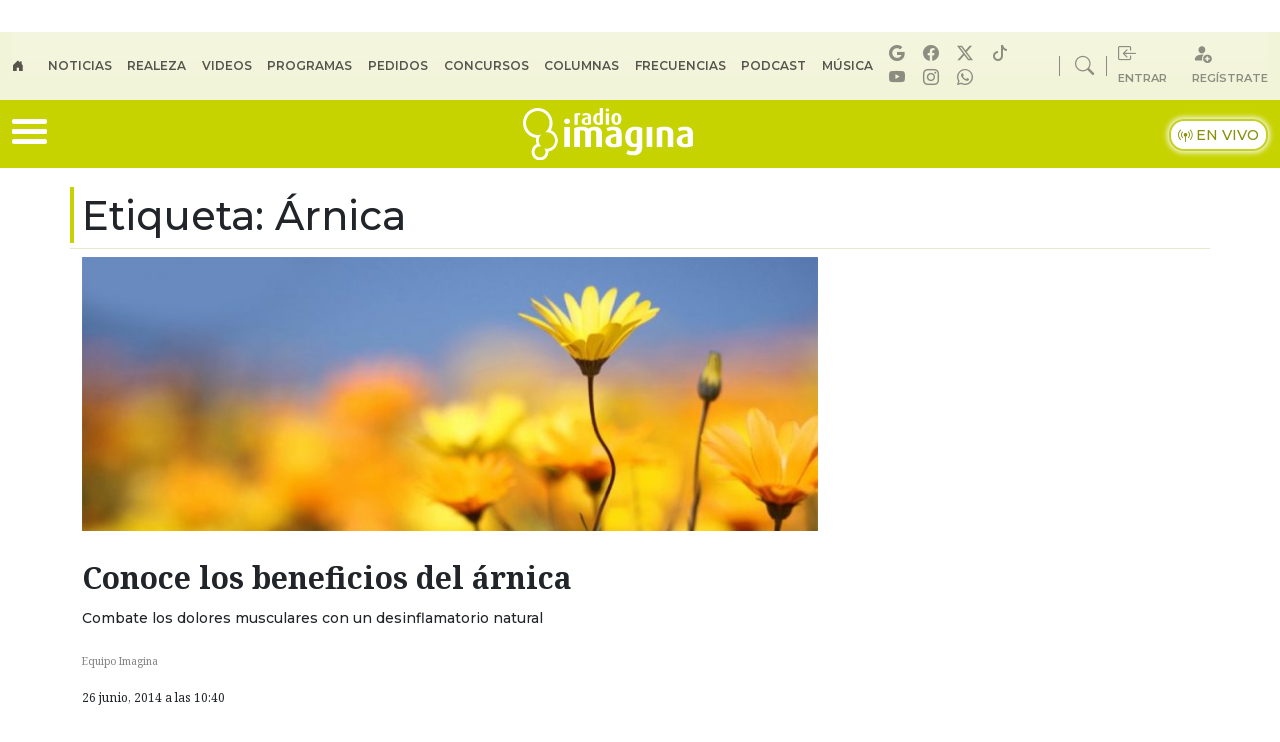

--- FILE ---
content_type: text/html; charset=UTF-8
request_url: https://www.radioimagina.cl/tag/arnica/
body_size: 22753
content:
<!DOCTYPE html>
<html lang="es">
	<head>
		<meta charset="UTF-8">
		<meta name="viewport" content="width=device-width, initial-scale=1, shrink-to-fit=no">
		<meta name="adjacent:publisher-key" content="1a6ItgcfymTAivWleFae8S" />
		<link rel="preconnect" href="//sdk.privacy-center.org">
		<link rel="preconnect" href="//sdk-gcp.privacy-center.org">
	
		<link rel="preconnect" href="https://fonts.googleapis.com">
		<link rel="preconnect" href="https://fonts.gstatic.com" crossorigin>
		<link rel="profile" href="https://gmpg.org/xfn/11">
        		<meta name='robots' content='index, follow, max-image-preview:large, max-snippet:-1, max-video-preview:-1' />

	<!-- This site is optimized with the Yoast SEO Premium plugin v26.6 (Yoast SEO v26.6) - https://yoast.com/wordpress/plugins/seo/ -->
	<title>Todo sobre: Árnica | Radio Imagina</title>
<link data-rocket-preload as="style" href="https://fonts.googleapis.com/css2?family=Montserrat%3Awght%40400%3B500%3B600&#038;ver=1.0.10&#038;family=Noto+Serif%3Awght%40100%3B300%3B400%3B600%3B700%3B800&#038;ver=1.0.10&#038;display=swap" rel="preload">
<link href="https://fonts.googleapis.com/css2?family=Montserrat%3Awght%40400%3B500%3B600&#038;ver=1.0.10&#038;family=Noto+Serif%3Awght%40100%3B300%3B400%3B600%3B700%3B800&#038;ver=1.0.10&#038;display=swap" media="print" onload="this.media=&#039;all&#039;" rel="stylesheet">
<noscript data-wpr-hosted-gf-parameters=""><link rel="stylesheet" href="https://fonts.googleapis.com/css2?family=Montserrat%3Awght%40400%3B500%3B600&#038;ver=1.0.10&#038;family=Noto+Serif%3Awght%40100%3B300%3B400%3B600%3B700%3B800&#038;ver=1.0.10&#038;display=swap"></noscript>
<style id="rocket-critical-css">ul{box-sizing:border-box}:root{--wp--preset--font-size--normal:16px;--wp--preset--font-size--huge:42px}:root{--bs-blue:#0d6efd;--bs-indigo:#6610f2;--bs-purple:#6f42c1;--bs-pink:#d63384;--bs-red:#dc3545;--bs-orange:#fd7e14;--bs-yellow:#ffc107;--bs-green:#198754;--bs-teal:#20c997;--bs-cyan:#0dcaf0;--bs-black:#000;--bs-white:#fff;--bs-gray:#6c757d;--bs-gray-dark:#343a40;--bs-gray-100:#f8f9fa;--bs-gray-200:#e9ecef;--bs-gray-300:#dee2e6;--bs-gray-400:#ced4da;--bs-gray-500:#adb5bd;--bs-gray-600:#6c757d;--bs-gray-700:#495057;--bs-gray-800:#343a40;--bs-gray-900:#212529;--bs-primary:#0d6efd;--bs-secondary:#6c757d;--bs-success:#198754;--bs-info:#0dcaf0;--bs-warning:#ffc107;--bs-danger:#dc3545;--bs-light:#f8f9fa;--bs-dark:#212529;--bs-primary-rgb:13,110,253;--bs-secondary-rgb:108,117,125;--bs-success-rgb:25,135,84;--bs-info-rgb:13,202,240;--bs-warning-rgb:255,193,7;--bs-danger-rgb:220,53,69;--bs-light-rgb:248,249,250;--bs-dark-rgb:33,37,41;--bs-primary-text-emphasis:#052c65;--bs-secondary-text-emphasis:#2b2f32;--bs-success-text-emphasis:#0a3622;--bs-info-text-emphasis:#055160;--bs-warning-text-emphasis:#664d03;--bs-danger-text-emphasis:#58151c;--bs-light-text-emphasis:#495057;--bs-dark-text-emphasis:#495057;--bs-primary-bg-subtle:#cfe2ff;--bs-secondary-bg-subtle:#e2e3e5;--bs-success-bg-subtle:#d1e7dd;--bs-info-bg-subtle:#cff4fc;--bs-warning-bg-subtle:#fff3cd;--bs-danger-bg-subtle:#f8d7da;--bs-light-bg-subtle:#fcfcfd;--bs-dark-bg-subtle:#ced4da;--bs-primary-border-subtle:#9ec5fe;--bs-secondary-border-subtle:#c4c8cb;--bs-success-border-subtle:#a3cfbb;--bs-info-border-subtle:#9eeaf9;--bs-warning-border-subtle:#ffe69c;--bs-danger-border-subtle:#f1aeb5;--bs-light-border-subtle:#e9ecef;--bs-dark-border-subtle:#adb5bd;--bs-white-rgb:255,255,255;--bs-black-rgb:0,0,0;--bs-font-sans-serif:system-ui,-apple-system,"Segoe UI",Roboto,"Helvetica Neue",Arial,"Noto Sans","Liberation Sans",sans-serif;--bs-font-monospace:SFMono-Regular,Menlo,Monaco,Consolas,"Liberation Mono","Courier New",monospace;--bs-gradient:linear-gradient(180deg,hsla(0,0%,100%,.15),hsla(0,0%,100%,0));--bs-body-font-family:'Noto Serif',serif;--bs-body-font-size:1rem;--bs-body-font-weight:400;--bs-body-line-height:1.5;--bs-body-color:#212529;--bs-body-color-rgb:33,37,41;--bs-body-bg:#fff;--bs-body-bg-rgb:255,255,255;--bs-emphasis-color:#000;--bs-emphasis-color-rgb:0,0,0;--bs-secondary-color:rgba(33,37,41,.75);--bs-secondary-color-rgb:33,37,41;--bs-secondary-bg:#e9ecef;--bs-secondary-bg-rgb:233,236,239;--bs-tertiary-color:rgba(33,37,41,.5);--bs-tertiary-color-rgb:33,37,41;--bs-tertiary-bg:#f8f9fa;--bs-tertiary-bg-rgb:248,249,250;--bs-heading-color:inherit;--bs-link-color:#0d6efd;--bs-link-color-rgb:13,110,253;--bs-link-decoration:none;--bs-link-hover-color:#0a58ca;--bs-link-hover-color-rgb:10,88,202;--bs-code-color:#d63384;--bs-highlight-bg:#fff3cd;--bs-border-width:1px;--bs-border-style:solid;--bs-border-color:#dee2e6;--bs-border-color-translucent:rgba(0,0,0,.175);--bs-border-radius:0.375rem;--bs-border-radius-sm:0.25rem;--bs-border-radius-lg:0.5rem;--bs-border-radius-xl:1rem;--bs-border-radius-xxl:2rem;--bs-border-radius-2xl:var(--bs-border-radius-xxl);--bs-border-radius-pill:50rem;--bs-box-shadow:0 0.5rem 1rem rgba(0,0,0,.15);--bs-box-shadow-sm:0 0.125rem 0.25rem rgba(0,0,0,.075);--bs-box-shadow-lg:0 1rem 3rem rgba(0,0,0,.175);--bs-box-shadow-inset:inset 0 1px 2px rgba(0,0,0,.075);--bs-focus-ring-width:0.25rem;--bs-focus-ring-opacity:0.25;--bs-focus-ring-color:rgba(13,110,253,.25);--bs-form-valid-color:#198754;--bs-form-valid-border-color:#198754;--bs-form-invalid-color:#dc3545;--bs-form-invalid-border-color:#dc3545}*,:after,:before{-webkit-box-sizing:border-box;box-sizing:border-box}@media (prefers-reduced-motion:no-preference){:root{scroll-behavior:smooth}}body{-webkit-text-size-adjust:100%;background-color:var(--bs-body-bg);color:var(--bs-body-color);font-family:var(--bs-body-font-family);font-size:var(--bs-body-font-size);font-weight:var(--bs-body-font-weight);line-height:var(--bs-body-line-height);margin:0;text-align:var(--bs-body-text-align)}h1,h2,h3{color:var(--bs-heading-color);font-weight:500;line-height:1.2;margin-bottom:.5rem;margin-top:0}h1{font-size:calc(1.375rem + 1.5vw)}@media (min-width:1200px){h1{font-size:2.5rem}}h2{font-size:calc(1.325rem + .9vw)}@media (min-width:1200px){h2{font-size:2rem}}h3{font-size:calc(1.3rem + .6vw)}@media (min-width:1200px){h3{font-size:1.75rem}}p{margin-bottom:1rem;margin-top:0}ul{padding-left:2rem}ul{margin-bottom:1rem;margin-top:0}ul ul{margin-bottom:0}strong{font-weight:bolder}a{color:rgba(var(--bs-link-color-rgb),var(--bs-link-opacity,1));text-decoration:none}figure{margin:0 0 1rem}img{vertical-align:middle}::-moz-focus-inner{border-style:none;padding:0}::-webkit-datetime-edit-day-field,::-webkit-datetime-edit-fields-wrapper,::-webkit-datetime-edit-hour-field,::-webkit-datetime-edit-minute,::-webkit-datetime-edit-month-field,::-webkit-datetime-edit-text,::-webkit-datetime-edit-year-field{padding:0}::-webkit-inner-spin-button{height:auto}::-webkit-search-decoration{-webkit-appearance:none}::-webkit-color-swatch-wrapper{padding:0}::-webkit-file-upload-button{-webkit-appearance:button;font:inherit}::file-selector-button{-webkit-appearance:button;font:inherit}iframe{border:0}.list-inline{list-style:none;padding-left:0}.list-inline-item{display:inline-block}.list-inline-item:not(:last-child){margin-right:.5rem}.img-fluid{height:auto;max-width:100%}.container,.container-fluid{--bs-gutter-x:1.5rem;--bs-gutter-y:0;margin-left:auto;margin-right:auto;padding-left:calc(var(--bs-gutter-x)*.5);padding-right:calc(var(--bs-gutter-x)*.5);width:100%}@media (min-width:576px){.container{max-width:540px}}@media (min-width:768px){.container{max-width:720px}}@media (min-width:992px){.container{max-width:960px}}@media (min-width:1200px){.container{max-width:1140px}}:root{--bs-breakpoint-xs:0;--bs-breakpoint-sm:576px;--bs-breakpoint-md:768px;--bs-breakpoint-lg:992px;--bs-breakpoint-xl:1200px;--bs-breakpoint-xxl:1400px}.row{--bs-gutter-x:1.5rem;--bs-gutter-y:0;display:-webkit-box;display:-ms-flexbox;display:flex;-ms-flex-wrap:wrap;flex-wrap:wrap;margin-left:calc(var(--bs-gutter-x)*-.5);margin-right:calc(var(--bs-gutter-x)*-.5);margin-top:calc(var(--bs-gutter-y)*-1)}.row>*{-ms-flex-negative:0;flex-shrink:0;margin-top:var(--bs-gutter-y);max-width:100%;padding-left:calc(var(--bs-gutter-x)*.5);padding-right:calc(var(--bs-gutter-x)*.5);width:100%}.col{-webkit-box-flex:1;-ms-flex:1 0 0%;flex:1 0 0%}.col-12{-webkit-box-flex:0;-ms-flex:0 0 auto;flex:0 0 auto}.col-12{width:100%}@media (min-width:768px){.col-md-4{-webkit-box-flex:0;-ms-flex:0 0 auto;flex:0 0 auto}.col-md-4{width:33.33333333%}.col-md-8{-webkit-box-flex:0;-ms-flex:0 0 auto;flex:0 0 auto}.col-md-8{width:66.66666667%}.col-md-12{-webkit-box-flex:0;-ms-flex:0 0 auto;flex:0 0 auto}.col-md-12{width:100%}}.nav-link{background:none;border:0;color:var(--bs-nav-link-color);display:block;font-size:var(--bs-nav-link-font-size);font-weight:var(--bs-nav-link-font-weight);padding:var(--bs-nav-link-padding-y) var(--bs-nav-link-padding-x)}.navbar{--bs-navbar-padding-x:0;--bs-navbar-padding-y:0.5rem;--bs-navbar-color:rgba(var(--bs-emphasis-color-rgb),0.65);--bs-navbar-hover-color:rgba(var(--bs-emphasis-color-rgb),0.8);--bs-navbar-disabled-color:rgba(var(--bs-emphasis-color-rgb),0.3);--bs-navbar-active-color:rgba(var(--bs-emphasis-color-rgb),1);--bs-navbar-brand-padding-y:0.3125rem;--bs-navbar-brand-margin-end:1rem;--bs-navbar-brand-font-size:1.25rem;--bs-navbar-brand-color:rgba(var(--bs-emphasis-color-rgb),1);--bs-navbar-brand-hover-color:rgba(var(--bs-emphasis-color-rgb),1);--bs-navbar-nav-link-padding-x:0.5rem;--bs-navbar-toggler-padding-y:0.25rem;--bs-navbar-toggler-padding-x:0.75rem;--bs-navbar-toggler-font-size:1.25rem;--bs-navbar-toggler-icon-bg:url("data:image/svg+xml;charset=utf-8,%3Csvg xmlns=%27http://www.w3.org/2000/svg%27 viewBox=%270 0 30 30%27%3E%3Cpath stroke=%27rgba%2833, 37, 41, 0.75%29%27 stroke-linecap=%27round%27 stroke-miterlimit=%2710%27 stroke-width=%272%27 d=%27M4 7h22M4 15h22M4 23h22%27/%3E%3C/svg%3E");--bs-navbar-toggler-border-color:rgba(var(--bs-emphasis-color-rgb),0.15);--bs-navbar-toggler-border-radius:var(--bs-border-radius);--bs-navbar-toggler-focus-width:0.25rem;background-image:var(--bs-gradient);-ms-flex-wrap:wrap;flex-wrap:wrap;padding:var(--bs-navbar-padding-y) var(--bs-navbar-padding-x);position:relative}.navbar{-webkit-box-align:center;-ms-flex-align:center;-webkit-box-pack:justify;-ms-flex-pack:justify;align-items:center;display:-webkit-box;display:-ms-flexbox;display:flex;justify-content:space-between}.navbar-nav{--bs-nav-link-padding-x:0;--bs-nav-link-padding-y:0.5rem;--bs-nav-link-font-weight:;--bs-nav-link-color:var(--bs-navbar-color);--bs-nav-link-hover-color:var(--bs-navbar-hover-color);--bs-nav-link-disabled-color:var(--bs-navbar-disabled-color);-webkit-box-orient:vertical;-webkit-box-direction:normal;display:-webkit-box;display:-ms-flexbox;display:flex;-ms-flex-direction:column;flex-direction:column;list-style:none;margin-bottom:0;padding-left:0}@media (min-width:992px){.navbar-expand-lg{-webkit-box-pack:start;-ms-flex-pack:start;-ms-flex-wrap:nowrap;flex-wrap:nowrap;justify-content:flex-start}.navbar-expand-lg .navbar-nav{-webkit-box-orient:horizontal;-webkit-box-direction:normal;-ms-flex-direction:row;flex-direction:row}.navbar-expand-lg .navbar-nav .nav-link{padding-left:var(--bs-navbar-nav-link-padding-x);padding-right:var(--bs-navbar-nav-link-padding-x)}}.sticky-top{top:0}.sticky-top{position:sticky;z-index:1020}.visually-hidden-focusable:not(:focus):not(:focus-within){clip:rect(0,0,0,0)!important;border:0!important;height:1px!important;margin:-1px!important;overflow:hidden!important;padding:0!important;white-space:nowrap!important;width:1px!important}.visually-hidden-focusable:not(:focus):not(:focus-within):not(caption){position:absolute!important}.d-inline{display:inline!important}.d-block{display:block!important}.d-flex{display:-webkit-box!important;display:-ms-flexbox!important;display:flex!important}.d-none{display:none!important}.position-relative{position:relative!important}.w-100{width:100%!important}.flex-grow-1{-webkit-box-flex:1!important;-ms-flex-positive:1!important;flex-grow:1!important}.flex-shrink-0{-ms-flex-negative:0!important;flex-shrink:0!important}.justify-content-center{-webkit-box-pack:center!important;-ms-flex-pack:center!important;justify-content:center!important}.justify-content-between{-webkit-box-pack:justify!important;-ms-flex-pack:justify!important;justify-content:space-between!important}.align-items-center{-webkit-box-align:center!important;-ms-flex-align:center!important;align-items:center!important}.order-1{-webkit-box-ordinal-group:2!important;-ms-flex-order:1!important;order:1!important}.order-2{-webkit-box-ordinal-group:3!important;-ms-flex-order:2!important;order:2!important}.m-0{margin:0!important}.mx-auto{margin-left:auto!important;margin-right:auto!important}.my-2{margin-bottom:.5rem!important;margin-top:.5rem!important}.mt-3{margin-top:1rem!important}.mt-5{margin-top:3rem!important}.me-1{margin-right:.25rem!important}.me-2{margin-right:.5rem!important}.me-auto{margin-right:auto!important}.mb-1{margin-bottom:.25rem!important}.mb-3{margin-bottom:1rem!important}.mb-4{margin-bottom:1.5rem!important}.ms-3{margin-left:1rem!important}.ms-4{margin-left:1.5rem!important}.ms-auto{margin-left:auto!important}.px-1{padding-left:.25rem!important;padding-right:.25rem!important}.py-2{padding-bottom:.5rem!important;padding-top:.5rem!important}.py-3{padding-bottom:1rem!important;padding-top:1rem!important}.pt-2{padding-top:.5rem!important}.fs-5{font-size:1.25rem!important}.fw-bold{font-weight:700!important}.text-center{text-align:center!important}@media (min-width:768px){.d-md-block{display:block!important}.d-md-flex{display:-webkit-box!important;display:-ms-flexbox!important;display:flex!important}.d-md-none{display:none!important}.order-md-1{-webkit-box-ordinal-group:2!important;-ms-flex-order:1!important;order:1!important}.order-md-2{-webkit-box-ordinal-group:3!important;-ms-flex-order:2!important;order:2!important}.me-md-0{margin-right:0!important}.ms-md-auto{margin-left:auto!important}.px-md-5{padding-left:3rem!important;padding-right:3rem!important}}img{vertical-align:middle}#main{margin-top:1rem}@media (max-width:575.98px){#sidebar{margin-top:60px}}@font-face{font-display:swap;font-family:bootstrap-icons;src:url(https://www.radioimagina.cl/wp-content/themes/prisa-media-cl-imagina/build/vendor/icons/font/fonts/bootstrap-icons.woff2?dd67030699838ea613ee6dbda90effa6) format("woff2"),url(https://www.radioimagina.cl/wp-content/themes/prisa-media-cl-imagina/build/vendor/icons/font/fonts/bootstrap-icons.woff?dd67030699838ea613ee6dbda90effa6) format("woff")}.bi::before,[class*=" bi-"]::before{display:inline-block;font-family:bootstrap-icons!important;font-style:normal;font-weight:400!important;font-variant:normal;text-transform:none;line-height:1;vertical-align:-.125em;-webkit-font-smoothing:antialiased;-moz-osx-font-smoothing:grayscale}.bi-box-arrow-in-left::before{content:"\f1bd"}.bi-broadcast-pin::before{content:"\f1d5"}.bi-circle-fill::before{content:"\f287"}.bi-facebook::before{content:"\f344"}.bi-house-door-fill::before{content:"\f422"}.bi-instagram::before{content:"\f437"}.bi-play-circle-fill::before{content:"\f4f2"}.bi-search::before{content:"\f52a"}.bi-whatsapp::before{content:"\f618"}.bi-youtube::before{content:"\f62b"}.bi-tiktok::before{content:"\f6cc"}.bi-person-fill-add::before{content:"\f89d"}.bi-twitter-x::before{content:"\f8db"}#nav-icon,.post-meta,.story-xl figure,.top-bar-right .nav-item:first-child,.top-bar-right .nav-item:nth-child(2){position:relative}#big-menu,#nav-icon span{width:100%;background:#fff}.top-menu{text-transform:uppercase}.ad-giga,.rrss-bigmenu{text-align:center}body{font-family:'Noto Serif',serif}a{text-decoration:none;color:#212529}h1,h2,h3{margin-bottom:.5rem!important}p{margin-bottom:1rem!important}img{height:auto}iframe{border-width:0}.header-pm{z-index:1021}.font-2{font-family:Montserrat,sans-serif!important}.main-color{color:#c7d300}.main-bg{background-color:#c7d300}@keyframes blink{0%,100%{opacity:1}50%{opacity:0}}.bi-circle-fill{animation:1s infinite blink}#big-menu{display:none;position:sticky;z-index:10000;top:7%}img.fit-image{object-fit:cover}.menu-site{background:#fafafa;padding:1em 0 2em 2em}.top-menu{background:#f2f4d9}.top-menu .nav-link{font-size:.75em;padding:0 1.3em 0 0!important;font-weight:700}.top-bar-right,.top-bar-right a{align-items:center;color:#2222227d}.top-bar-right i{font-size:1.2em}.top-bar-right span{font-size:.7em;font-weight:700;vertical-align:text-top}.rrss-top-bar-desktop i{font-size:1em;margin:0 .4em 0 0}.top-bar-right .nav-item:first-child::after,.top-bar-right .nav-item:nth-child(2)::after{content:'';position:absolute;right:-13px;top:50%;width:1px;height:20px;background-color:#2222227d;transform:translateY(-50%)}.live-wrap{align-items:center}.live-wrap span{background:#ffff;border-radius:15px;color:#879007;border:2px solid #c5d024;box-shadow:0 0 5px 2px #f2f4db;padding:5px 7px;font-weight:500;font-size:.9em}#nav-icon{width:35px;height:30px;-webkit-transform:rotate(0);-moz-transform:rotate(0);-o-transform:rotate(0);transform:rotate(0)}#nav-icon span{display:block;position:absolute;height:5px;border-radius:9px;opacity:1;left:0;-webkit-transform:rotate(0);-moz-transform:rotate(0);-o-transform:rotate(0);transform:rotate(0)}#nav-icon span:first-child{top:0}#nav-icon span:nth-child(2),#nav-icon span:nth-child(3){top:10px}#nav-icon span:nth-child(4){top:20px}.ad-giga{align-items:center;padding:1em 0}.mldb1{min-height:100px;padding:.2em 0 0}.top-10{top:9%}.post-meta p{color:#22222291}.desktop-player a{border-bottom:2px solid #c7d300}.menu-desk-right{background-color:#f6f6f6;position:relative}.desktop-player strong{font-size:1.6em}.desktop-player a{font-size:.9em;font-weight:500}#programacion .next p,#programacion .next strong,#programacion .prev p,#programacion .prev strong{font-size:12px;line-height:1.2}#programacion .program-wrap{width:70px}#programacion .onair .program-wrap{width:90px}#programacion .img-program{width:85px;height:85px;position:absolute;right:0;bottom:0}#programacion .program-desktop{background:#fff;margin:.5em;padding:.5em;border-radius:15px;position:relative;max-width:220px;height:105px}#programacion .next .program-desktop,#programacion .prev .program-desktop{height:75px;opacity:.8}#programacion .onair .program-desktop{max-width:300px}#programacion .onair .program-desktop img{width:125px;height:125px}#programacion .onair .program-desktop p{line-height:1.1;font-size:13px}#programacion .onair .program-desktop strong{font-size:15px}#programacion .onair .program-desktop i{font-size:2.5em}#programacion .onair .program-desktop .flex-grow-1 span{font-size:12px;text-transform:uppercase;background:#c7d300;padding:3px 5px;border-radius:15px;color:#fff;font-weight:700}#programacion .onair .program-desktop .flex-grow-1 i{font-size:6px;color:#fff;position:relative;top:-1px}#programacion .horario-program{text-align:center;background:#eaeae8;font-weight:700;font-size:1.3em;color:#c3c3c3;margin:.5em}#programacion .onair .horario-program{background:#eceed8;font-weight:700;font-size:1.3em;color:#4c4c4c;margin:.5em}.rrss-bigmenu{padding:1em;background:#fff;border-radius:18px;font-size:19px;box-shadow:0 0 4px 0 #0000001a;position:absolute;margin:auto;bottom:1em;left:0;right:0;width:85%}.rrss-bigmenu ul{margin-bottom:0}.story-xl h2{line-height:1.1;font-weight:700;margin:1em 0 .2em}.rrss-bigmenu i{border:1px solid #fff;border-radius:20px;padding:2px 5px;background:#c7d300;color:#292727}.story-xl h2{font-size:1.875em}.story-xl p{font-size:.875em;font-weight:500;line-height:1.3;margin:0;padding:.5em 0}.story-xl .post-meta{font-size:.75em}.section-title{position:relative;border-bottom:1px solid #87900733}.section-title:before{content:"";width:4px;height:100%;display:block;background:#c7d300;position:absolute;left:0;top:-5px}#pie-comun9 a{display:block;text-indent:-9999px;overflow:hidden;color:#000;text-decoration:none;text-align:left}#pie-comun9 .muestra-medios{float:left;width:auto;display:inline}#pie-comun9 a#cierrame{background:url(https://www.radioimagina.cl/wp-content/themes/prisa-media-cl-imagina/build/imgs/pc-bgs.webp) 0 -22px no-repeat;width:64px;height:21px;line-height:21px;overflow:hidden;display:block;text-indent:-9999px}#pie-comun9 #capa-webs-grupo{position:absolute;z-index:3000;top:-271px;right:0}#pie-comun9 .muestra-medios{margin-top:40px;margin-left:25px;position:relative;font:400 12px Arial;color:#333}#pie-comun9 .muestra-medios a{text-indent:0}#pie-comun9 .muestra-medios .capa-medios{background:url(https://www.radioimagina.cl/wp-content/themes/prisa-media-cl-imagina/build/imgs/pc-bgs.webp) 0 -44px repeat-x #e9e9e9;height:311px;width:993px;display:none}#pie-comun9 .muestra-medios .capa-medios h3{padding:0 0 0 11px;font-weight:400;line-height:29px;margin:0}#pie-comun9 .cabecera-capa{padding:3px;border:1px solid #999;border-width:1px 1px 0;height:20px}#pie-comun9 .muestra-medios .cabecera-capa h3{float:left;line-height:20px;color:#000}#pie-comun9 .cabecera-capa a{float:right}@media (max-width:993px){#pie-comun9 #capa-webs-grupo,#pie-comun9 .muestra-medios .capa-medios,#pie-comun9 .muestra-medios .capa-medios iframe{width:100%}}@media (max-width:575.98px){#main:before{position:relative;content:'';width:100%;height:10000px;background:#eceed8d4}.cta-mob{border-bottom:1px solid #00000021;font-size:.9em}.main-menu{padding:2px 0}.next,.prev,.rrss-bigmenu{display:none!important}#programacion .onair .program-desktop strong{font-size:13px}#programacion .onair .program-desktop p{line-height:1.1;font-size:11px}#programacion .onair .program-desktop{max-width:100%;height:90px}#programacion .onair .program-desktop img{width:80px;height:80px}.desktop-player strong{font-size:1em}#big-menu{top:55px;width:85%;overflow:scroll;height:90vh}.w-100{width:inherit;height:auto;max-width:100%}.story-xl h2{font-size:1.475em}.top-bar-right .nav-item:first-child::after,.top-bar-right .nav-item:nth-child(2)::after{display:none}.navbar-topmenu{padding:0}.live-wrap span{background:#fff;color:#2e2e2e!important;border-radius:10px;padding:3px 5px;font-size:.8em}.logo-station img{width:115px}.menu{font-size:2em;color:#fff}.menu-site{padding:1em 0 8em 1em}.rrss-top-bar-mob{background:#262626;border-radius:9px;padding:3px 0}.rrss-top-bar-mob i{font-size:1em;margin:0 .4em 0 0;color:#eceed8}}</style>
	<meta name="description" content="Últimas noticias de Árnica en Radio Imagina Lo mejor de tu vida" />
	<link rel="canonical" href="https://www.radioimagina.cl/tag/arnica/" />
	<meta property="og:locale" content="es_ES" />
	<meta property="og:type" content="article" />
	<meta property="og:title" content="Árnica" />
	<meta property="og:url" content="https://www.radioimagina.cl/tag/arnica/" />
	<meta property="og:site_name" content="Radio Imagina" />
	<meta property="og:image" content="https://www.radioimagina.cl/wp-content/uploads/2017/01/imagina_og.jpg" />
	<meta property="og:image:width" content="1200" />
	<meta property="og:image:height" content="630" />
	<meta property="og:image:type" content="image/jpeg" />
	<meta name="twitter:card" content="summary_large_image" />
	<meta name="twitter:site" content="@imagina881" />
	<script type="application/ld+json" class="yoast-schema-graph">{"@context":"https://schema.org","@graph":[{"@type":"CollectionPage","@id":"https://www.radioimagina.cl/tag/arnica/","url":"https://www.radioimagina.cl/tag/arnica/","name":"Todo sobre: Árnica | Radio Imagina","isPartOf":{"@id":"https://www.radioimagina.cl/#website"},"primaryImageOfPage":{"@id":"https://www.radioimagina.cl/tag/arnica/#primaryimage"},"image":{"@id":"https://www.radioimagina.cl/tag/arnica/#primaryimage"},"thumbnailUrl":"https://www.radioimagina.cl/wp-content/uploads/2014/06/Arnica.jpeg","description":"Últimas noticias de Árnica en Radio Imagina Lo mejor de tu vida","breadcrumb":{"@id":"https://www.radioimagina.cl/tag/arnica/#breadcrumb"},"inLanguage":"es"},{"@type":"ImageObject","inLanguage":"es","@id":"https://www.radioimagina.cl/tag/arnica/#primaryimage","url":"https://www.radioimagina.cl/wp-content/uploads/2014/06/Arnica.jpeg","contentUrl":"https://www.radioimagina.cl/wp-content/uploads/2014/06/Arnica.jpeg","width":952,"height":354},{"@type":"BreadcrumbList","@id":"https://www.radioimagina.cl/tag/arnica/#breadcrumb","itemListElement":[{"@type":"ListItem","position":1,"name":"Portada","item":"https://www.radioimagina.cl/"},{"@type":"ListItem","position":2,"name":"Árnica"}]},{"@type":"WebSite","@id":"https://www.radioimagina.cl/#website","url":"https://www.radioimagina.cl/","name":"Radio Imagina","description":"Lo mejor de tu vida","publisher":{"@id":"https://www.radioimagina.cl/#organization"},"alternateName":"Imagina","potentialAction":[{"@type":"SearchAction","target":{"@type":"EntryPoint","urlTemplate":"https://www.radioimagina.cl/?s={search_term_string}"},"query-input":{"@type":"PropertyValueSpecification","valueRequired":true,"valueName":"search_term_string"}}],"inLanguage":"es"},{"@type":"Organization","@id":"https://www.radioimagina.cl/#organization","name":"Radio Imagina","url":"https://www.radioimagina.cl/","logo":{"@type":"ImageObject","inLanguage":"es","@id":"https://www.radioimagina.cl/#/schema/logo/image/","url":"https://www.radioimagina.cl/wp-content/uploads/2017/11/logo_amp.png","contentUrl":"https://www.radioimagina.cl/wp-content/uploads/2017/11/logo_amp.png","width":320,"height":113,"caption":"Radio Imagina"},"image":{"@id":"https://www.radioimagina.cl/#/schema/logo/image/"},"sameAs":["https://www.facebook.com/RadioImagina/?ref=ts","https://x.com/imagina881","https://www.instagram.com/radioimagina/","https://www.youtube.com/user/RadioImagina881?feature=watch"],"email":"comercial@prisamedia.com","legalName":"PRISA MEDIA S.A"}]}</script>
	<!-- / Yoast SEO Premium plugin. -->


<link rel='dns-prefetch' href='//fonts.googleapis.com' />
<link href='https://fonts.gstatic.com' crossorigin rel='preconnect' />
<link rel="alternate" type="application/rss+xml" title="Radio Imagina &raquo; Feed" href="https://www.radioimagina.cl/feed/" />
<style id='wp-img-auto-sizes-contain-inline-css'>
img:is([sizes=auto i],[sizes^="auto," i]){contain-intrinsic-size:3000px 1500px}
/*# sourceURL=wp-img-auto-sizes-contain-inline-css */
</style>
<style id='wp-block-library-inline-css'>
:root{--wp-block-synced-color:#7a00df;--wp-block-synced-color--rgb:122,0,223;--wp-bound-block-color:var(--wp-block-synced-color);--wp-editor-canvas-background:#ddd;--wp-admin-theme-color:#007cba;--wp-admin-theme-color--rgb:0,124,186;--wp-admin-theme-color-darker-10:#006ba1;--wp-admin-theme-color-darker-10--rgb:0,107,160.5;--wp-admin-theme-color-darker-20:#005a87;--wp-admin-theme-color-darker-20--rgb:0,90,135;--wp-admin-border-width-focus:2px}@media (min-resolution:192dpi){:root{--wp-admin-border-width-focus:1.5px}}.wp-element-button{cursor:pointer}:root .has-very-light-gray-background-color{background-color:#eee}:root .has-very-dark-gray-background-color{background-color:#313131}:root .has-very-light-gray-color{color:#eee}:root .has-very-dark-gray-color{color:#313131}:root .has-vivid-green-cyan-to-vivid-cyan-blue-gradient-background{background:linear-gradient(135deg,#00d084,#0693e3)}:root .has-purple-crush-gradient-background{background:linear-gradient(135deg,#34e2e4,#4721fb 50%,#ab1dfe)}:root .has-hazy-dawn-gradient-background{background:linear-gradient(135deg,#faaca8,#dad0ec)}:root .has-subdued-olive-gradient-background{background:linear-gradient(135deg,#fafae1,#67a671)}:root .has-atomic-cream-gradient-background{background:linear-gradient(135deg,#fdd79a,#004a59)}:root .has-nightshade-gradient-background{background:linear-gradient(135deg,#330968,#31cdcf)}:root .has-midnight-gradient-background{background:linear-gradient(135deg,#020381,#2874fc)}:root{--wp--preset--font-size--normal:16px;--wp--preset--font-size--huge:42px}.has-regular-font-size{font-size:1em}.has-larger-font-size{font-size:2.625em}.has-normal-font-size{font-size:var(--wp--preset--font-size--normal)}.has-huge-font-size{font-size:var(--wp--preset--font-size--huge)}.has-text-align-center{text-align:center}.has-text-align-left{text-align:left}.has-text-align-right{text-align:right}.has-fit-text{white-space:nowrap!important}#end-resizable-editor-section{display:none}.aligncenter{clear:both}.items-justified-left{justify-content:flex-start}.items-justified-center{justify-content:center}.items-justified-right{justify-content:flex-end}.items-justified-space-between{justify-content:space-between}.screen-reader-text{border:0;clip-path:inset(50%);height:1px;margin:-1px;overflow:hidden;padding:0;position:absolute;width:1px;word-wrap:normal!important}.screen-reader-text:focus{background-color:#ddd;clip-path:none;color:#444;display:block;font-size:1em;height:auto;left:5px;line-height:normal;padding:15px 23px 14px;text-decoration:none;top:5px;width:auto;z-index:100000}html :where(.has-border-color){border-style:solid}html :where([style*=border-top-color]){border-top-style:solid}html :where([style*=border-right-color]){border-right-style:solid}html :where([style*=border-bottom-color]){border-bottom-style:solid}html :where([style*=border-left-color]){border-left-style:solid}html :where([style*=border-width]){border-style:solid}html :where([style*=border-top-width]){border-top-style:solid}html :where([style*=border-right-width]){border-right-style:solid}html :where([style*=border-bottom-width]){border-bottom-style:solid}html :where([style*=border-left-width]){border-left-style:solid}html :where(img[class*=wp-image-]){height:auto;max-width:100%}:where(figure){margin:0 0 1em}html :where(.is-position-sticky){--wp-admin--admin-bar--position-offset:var(--wp-admin--admin-bar--height,0px)}@media screen and (max-width:600px){html :where(.is-position-sticky){--wp-admin--admin-bar--position-offset:0px}}

/*# sourceURL=wp-block-library-inline-css */
</style><style id='global-styles-inline-css'>
:root{--wp--preset--aspect-ratio--square: 1;--wp--preset--aspect-ratio--4-3: 4/3;--wp--preset--aspect-ratio--3-4: 3/4;--wp--preset--aspect-ratio--3-2: 3/2;--wp--preset--aspect-ratio--2-3: 2/3;--wp--preset--aspect-ratio--16-9: 16/9;--wp--preset--aspect-ratio--9-16: 9/16;--wp--preset--color--black: #000000;--wp--preset--color--cyan-bluish-gray: #abb8c3;--wp--preset--color--white: #ffffff;--wp--preset--color--pale-pink: #f78da7;--wp--preset--color--vivid-red: #cf2e2e;--wp--preset--color--luminous-vivid-orange: #ff6900;--wp--preset--color--luminous-vivid-amber: #fcb900;--wp--preset--color--light-green-cyan: #7bdcb5;--wp--preset--color--vivid-green-cyan: #00d084;--wp--preset--color--pale-cyan-blue: #8ed1fc;--wp--preset--color--vivid-cyan-blue: #0693e3;--wp--preset--color--vivid-purple: #9b51e0;--wp--preset--gradient--vivid-cyan-blue-to-vivid-purple: linear-gradient(135deg,rgb(6,147,227) 0%,rgb(155,81,224) 100%);--wp--preset--gradient--light-green-cyan-to-vivid-green-cyan: linear-gradient(135deg,rgb(122,220,180) 0%,rgb(0,208,130) 100%);--wp--preset--gradient--luminous-vivid-amber-to-luminous-vivid-orange: linear-gradient(135deg,rgb(252,185,0) 0%,rgb(255,105,0) 100%);--wp--preset--gradient--luminous-vivid-orange-to-vivid-red: linear-gradient(135deg,rgb(255,105,0) 0%,rgb(207,46,46) 100%);--wp--preset--gradient--very-light-gray-to-cyan-bluish-gray: linear-gradient(135deg,rgb(238,238,238) 0%,rgb(169,184,195) 100%);--wp--preset--gradient--cool-to-warm-spectrum: linear-gradient(135deg,rgb(74,234,220) 0%,rgb(151,120,209) 20%,rgb(207,42,186) 40%,rgb(238,44,130) 60%,rgb(251,105,98) 80%,rgb(254,248,76) 100%);--wp--preset--gradient--blush-light-purple: linear-gradient(135deg,rgb(255,206,236) 0%,rgb(152,150,240) 100%);--wp--preset--gradient--blush-bordeaux: linear-gradient(135deg,rgb(254,205,165) 0%,rgb(254,45,45) 50%,rgb(107,0,62) 100%);--wp--preset--gradient--luminous-dusk: linear-gradient(135deg,rgb(255,203,112) 0%,rgb(199,81,192) 50%,rgb(65,88,208) 100%);--wp--preset--gradient--pale-ocean: linear-gradient(135deg,rgb(255,245,203) 0%,rgb(182,227,212) 50%,rgb(51,167,181) 100%);--wp--preset--gradient--electric-grass: linear-gradient(135deg,rgb(202,248,128) 0%,rgb(113,206,126) 100%);--wp--preset--gradient--midnight: linear-gradient(135deg,rgb(2,3,129) 0%,rgb(40,116,252) 100%);--wp--preset--font-size--small: 13px;--wp--preset--font-size--medium: 20px;--wp--preset--font-size--large: 36px;--wp--preset--font-size--x-large: 42px;--wp--preset--spacing--20: 0.44rem;--wp--preset--spacing--30: 0.67rem;--wp--preset--spacing--40: 1rem;--wp--preset--spacing--50: 1.5rem;--wp--preset--spacing--60: 2.25rem;--wp--preset--spacing--70: 3.38rem;--wp--preset--spacing--80: 5.06rem;--wp--preset--shadow--natural: 6px 6px 9px rgba(0, 0, 0, 0.2);--wp--preset--shadow--deep: 12px 12px 50px rgba(0, 0, 0, 0.4);--wp--preset--shadow--sharp: 6px 6px 0px rgba(0, 0, 0, 0.2);--wp--preset--shadow--outlined: 6px 6px 0px -3px rgb(255, 255, 255), 6px 6px rgb(0, 0, 0);--wp--preset--shadow--crisp: 6px 6px 0px rgb(0, 0, 0);}:where(.is-layout-flex){gap: 0.5em;}:where(.is-layout-grid){gap: 0.5em;}body .is-layout-flex{display: flex;}.is-layout-flex{flex-wrap: wrap;align-items: center;}.is-layout-flex > :is(*, div){margin: 0;}body .is-layout-grid{display: grid;}.is-layout-grid > :is(*, div){margin: 0;}:where(.wp-block-columns.is-layout-flex){gap: 2em;}:where(.wp-block-columns.is-layout-grid){gap: 2em;}:where(.wp-block-post-template.is-layout-flex){gap: 1.25em;}:where(.wp-block-post-template.is-layout-grid){gap: 1.25em;}.has-black-color{color: var(--wp--preset--color--black) !important;}.has-cyan-bluish-gray-color{color: var(--wp--preset--color--cyan-bluish-gray) !important;}.has-white-color{color: var(--wp--preset--color--white) !important;}.has-pale-pink-color{color: var(--wp--preset--color--pale-pink) !important;}.has-vivid-red-color{color: var(--wp--preset--color--vivid-red) !important;}.has-luminous-vivid-orange-color{color: var(--wp--preset--color--luminous-vivid-orange) !important;}.has-luminous-vivid-amber-color{color: var(--wp--preset--color--luminous-vivid-amber) !important;}.has-light-green-cyan-color{color: var(--wp--preset--color--light-green-cyan) !important;}.has-vivid-green-cyan-color{color: var(--wp--preset--color--vivid-green-cyan) !important;}.has-pale-cyan-blue-color{color: var(--wp--preset--color--pale-cyan-blue) !important;}.has-vivid-cyan-blue-color{color: var(--wp--preset--color--vivid-cyan-blue) !important;}.has-vivid-purple-color{color: var(--wp--preset--color--vivid-purple) !important;}.has-black-background-color{background-color: var(--wp--preset--color--black) !important;}.has-cyan-bluish-gray-background-color{background-color: var(--wp--preset--color--cyan-bluish-gray) !important;}.has-white-background-color{background-color: var(--wp--preset--color--white) !important;}.has-pale-pink-background-color{background-color: var(--wp--preset--color--pale-pink) !important;}.has-vivid-red-background-color{background-color: var(--wp--preset--color--vivid-red) !important;}.has-luminous-vivid-orange-background-color{background-color: var(--wp--preset--color--luminous-vivid-orange) !important;}.has-luminous-vivid-amber-background-color{background-color: var(--wp--preset--color--luminous-vivid-amber) !important;}.has-light-green-cyan-background-color{background-color: var(--wp--preset--color--light-green-cyan) !important;}.has-vivid-green-cyan-background-color{background-color: var(--wp--preset--color--vivid-green-cyan) !important;}.has-pale-cyan-blue-background-color{background-color: var(--wp--preset--color--pale-cyan-blue) !important;}.has-vivid-cyan-blue-background-color{background-color: var(--wp--preset--color--vivid-cyan-blue) !important;}.has-vivid-purple-background-color{background-color: var(--wp--preset--color--vivid-purple) !important;}.has-black-border-color{border-color: var(--wp--preset--color--black) !important;}.has-cyan-bluish-gray-border-color{border-color: var(--wp--preset--color--cyan-bluish-gray) !important;}.has-white-border-color{border-color: var(--wp--preset--color--white) !important;}.has-pale-pink-border-color{border-color: var(--wp--preset--color--pale-pink) !important;}.has-vivid-red-border-color{border-color: var(--wp--preset--color--vivid-red) !important;}.has-luminous-vivid-orange-border-color{border-color: var(--wp--preset--color--luminous-vivid-orange) !important;}.has-luminous-vivid-amber-border-color{border-color: var(--wp--preset--color--luminous-vivid-amber) !important;}.has-light-green-cyan-border-color{border-color: var(--wp--preset--color--light-green-cyan) !important;}.has-vivid-green-cyan-border-color{border-color: var(--wp--preset--color--vivid-green-cyan) !important;}.has-pale-cyan-blue-border-color{border-color: var(--wp--preset--color--pale-cyan-blue) !important;}.has-vivid-cyan-blue-border-color{border-color: var(--wp--preset--color--vivid-cyan-blue) !important;}.has-vivid-purple-border-color{border-color: var(--wp--preset--color--vivid-purple) !important;}.has-vivid-cyan-blue-to-vivid-purple-gradient-background{background: var(--wp--preset--gradient--vivid-cyan-blue-to-vivid-purple) !important;}.has-light-green-cyan-to-vivid-green-cyan-gradient-background{background: var(--wp--preset--gradient--light-green-cyan-to-vivid-green-cyan) !important;}.has-luminous-vivid-amber-to-luminous-vivid-orange-gradient-background{background: var(--wp--preset--gradient--luminous-vivid-amber-to-luminous-vivid-orange) !important;}.has-luminous-vivid-orange-to-vivid-red-gradient-background{background: var(--wp--preset--gradient--luminous-vivid-orange-to-vivid-red) !important;}.has-very-light-gray-to-cyan-bluish-gray-gradient-background{background: var(--wp--preset--gradient--very-light-gray-to-cyan-bluish-gray) !important;}.has-cool-to-warm-spectrum-gradient-background{background: var(--wp--preset--gradient--cool-to-warm-spectrum) !important;}.has-blush-light-purple-gradient-background{background: var(--wp--preset--gradient--blush-light-purple) !important;}.has-blush-bordeaux-gradient-background{background: var(--wp--preset--gradient--blush-bordeaux) !important;}.has-luminous-dusk-gradient-background{background: var(--wp--preset--gradient--luminous-dusk) !important;}.has-pale-ocean-gradient-background{background: var(--wp--preset--gradient--pale-ocean) !important;}.has-electric-grass-gradient-background{background: var(--wp--preset--gradient--electric-grass) !important;}.has-midnight-gradient-background{background: var(--wp--preset--gradient--midnight) !important;}.has-small-font-size{font-size: var(--wp--preset--font-size--small) !important;}.has-medium-font-size{font-size: var(--wp--preset--font-size--medium) !important;}.has-large-font-size{font-size: var(--wp--preset--font-size--large) !important;}.has-x-large-font-size{font-size: var(--wp--preset--font-size--x-large) !important;}
/*# sourceURL=global-styles-inline-css */
</style>

<style id='dominant-color-styles-inline-css'>
img[data-dominant-color]:not(.has-transparency) { background-color: var(--dominant-color); }
/*# sourceURL=dominant-color-styles-inline-css */
</style>
<link rel='preload'  href='https://www.radioimagina.cl/wp-content/plugins/linkbuilding-pm-chile/assets/css/lbpc.min.css?ver=1.2' data-rocket-async="style" as="style" onload="this.onload=null;this.rel='stylesheet'" onerror="this.removeAttribute('data-rocket-async')"  media='all' />
<link rel='preload'  href='https://www.radioimagina.cl/wp-content/themes/prisa-media-cl-imagina/style.css?ver=1.0.10' data-rocket-async="style" as="style" onload="this.onload=null;this.rel='stylesheet'" onerror="this.removeAttribute('data-rocket-async')"  media='all' />
<link rel='preload'  href='https://www.radioimagina.cl/wp-content/themes/prisa-media-cl-imagina/build/main-120224.min.css?ver=1.0.10' data-rocket-async="style" as="style" onload="this.onload=null;this.rel='stylesheet'" onerror="this.removeAttribute('data-rocket-async')"  media='all' />
<link rel='preload'  href='https://www.radioimagina.cl/wp-content/themes/prisa-media-cl-imagina/build/vendor/icons/font/bootstrap-icons.min.css?ver=1.0.10' data-rocket-async="style" as="style" onload="this.onload=null;this.rel='stylesheet'" onerror="this.removeAttribute('data-rocket-async')"  media='all' />
<link rel='preload'  href='https://www.radioimagina.cl/wp-content/themes/prisa-media-cl-imagina/build/imagina.css?ver=1.0.10.1760109464' data-rocket-async="style" as="style" onload="this.onload=null;this.rel='stylesheet'" onerror="this.removeAttribute('data-rocket-async')"  media='all' />


<meta name="generator" content="dominant-color-images 1.2.0">
  <script defer data-type="lazy" data-src="https://cdn.onesignal.com/sdks/web/v16/OneSignalSDK.page.js"></script>
  <script data-type="lazy" data-src="[data-uri]"></script>
<meta name="generator" content="webp-uploads 2.6.0">
<!-- No hay ninguna versión amphtml disponible para esta URL. --><link rel="icon" href="https://www.radioimagina.cl/wp-content/uploads/2018/09/android-icon-192x192-1-150x150.png" sizes="32x32" />
<link rel="icon" href="https://www.radioimagina.cl/wp-content/uploads/2018/09/android-icon-192x192-1.png" sizes="192x192" />
<link rel="apple-touch-icon" href="https://www.radioimagina.cl/wp-content/uploads/2018/09/android-icon-192x192-1.png" />
<meta name="msapplication-TileImage" content="https://www.radioimagina.cl/wp-content/uploads/2018/09/android-icon-192x192-1.png" />
<script>
/*! loadCSS rel=preload polyfill. [c]2017 Filament Group, Inc. MIT License */
(function(w){"use strict";if(!w.loadCSS){w.loadCSS=function(){}}
var rp=loadCSS.relpreload={};rp.support=(function(){var ret;try{ret=w.document.createElement("link").relList.supports("preload")}catch(e){ret=!1}
return function(){return ret}})();rp.bindMediaToggle=function(link){var finalMedia=link.media||"all";function enableStylesheet(){link.media=finalMedia}
if(link.addEventListener){link.addEventListener("load",enableStylesheet)}else if(link.attachEvent){link.attachEvent("onload",enableStylesheet)}
setTimeout(function(){link.rel="stylesheet";link.media="only x"});setTimeout(enableStylesheet,3000)};rp.poly=function(){if(rp.support()){return}
var links=w.document.getElementsByTagName("link");for(var i=0;i<links.length;i++){var link=links[i];if(link.rel==="preload"&&link.getAttribute("as")==="style"&&!link.getAttribute("data-loadcss")){link.setAttribute("data-loadcss",!0);rp.bindMediaToggle(link)}}};if(!rp.support()){rp.poly();var run=w.setInterval(rp.poly,500);if(w.addEventListener){w.addEventListener("load",function(){rp.poly();w.clearInterval(run)})}else if(w.attachEvent){w.attachEvent("onload",function(){rp.poly();w.clearInterval(run)})}}
if(typeof exports!=="undefined"){exports.loadCSS=loadCSS}
else{w.loadCSS=loadCSS}}(typeof global!=="undefined"?global:this))
</script>
	    <link rel="preload" as="script" href="https://cmp.prisa.com/dist/cmp.js">
		<script data-type="lazy" data-src="https://cmp.prisa.com/dist/cmp.js"></script>
<script async data-type="lazy" data-src="https://cdn.getadjacent.com/amd/ned-adjacent.min.js?v=2"></script>
<!-- adjacent -->
<script data-type="lazy" data-src="[data-uri]"></script>		
		<script async data-type="lazy" data-src="https://www.googletagmanager.com/gtag/js?id=G-3TC924LR16"></script>
		<script data-type="lazy" data-src="[data-uri]"></script>
		
		
        
		<script type="text/javascript">
			window._taboola = window._taboola || [];
		   _taboola.push({article:'auto'});
		    !function (e, f, u, i) {
		        if (!document.getElementById(i)) {
		            e.async = 1;
		            e.src = u;
		            e.id = i;
		            f.parentNode.insertBefore(e, f);
		        }
		    }(document.createElement('script'), document.getElementsByTagName('script')[0], '//cdn.taboola.com/libtrc/grupoprisa-radioimaginacl/loader.js', 'tb_loader_script');
		    if (window.performance && typeof window.performance.mark == 'function') {
		        window.performance.mark('tbl_ic');
		    }
		</script>
	    
					
	<meta name="generator" content="WP Rocket 3.20.2" data-wpr-features="wpr_async_css wpr_preload_links wpr_desktop" /></head>
		<body class="archive tag tag-arnica tag-1206 wp-theme-prisa-media-cl-imagina">
		
        <script id="pmuserjs" src="https://static.prisa.com/dist/subs/pmuser/v2/stable/pmuser.min.js"></script>
      
		<!-- dtm  pre-->
<script>
var r1 = window.location.host;
var r2 = window.location.href;
window.dataLayer = window.dataLayer || [];
window.DTM = {
eventQueue: [],
trackEvent: function(eventName, data){
window.DTM.eventQueue.push({
"eventName": eventName,
"data": data
});
}
};
DTM.pageDataLayer = {
articleID: "",
articleLength: "",
articleTitle: "",
audioContent: "0",
author: "",
brand: "0",
brandedContent: "0",
businessUnit: "radio",
canonicalURL: "https:\/\/www.radioimagina.cl\/tag\/arnica\/",
cleanURL: "https:\/\/www.radioimagina.cl\/tag\/arnica\/",
cms: "wp",
creationDate: "",
destinationURL: "https:\/\/www.radioimagina.cl\/tag\/arnica\/",
domain: "radioimagina.cl",
geoRegion: "chile",
language: "es",
liveContent: "0",
loadType: "secuencial",
onsiteSearch: "0",
onsiteSearchTerm: "",
onsiteSearchResults: "",
org: "prisa",
pageInstanceID: "1769207385_1192074",
pageName: "radioimaginacl\/tag\/arnica\/",
pageTitle: "Todo sobre: \u00c1rnica | Radio Imagina",
pageType: "tag",
primaryCategory: "tags",
profileID: "",
program: "",
programStation: "radioimagina",
publishDate: "",
publisher: "imagina",
referringDomain: "",
referringURL: "",
registeredUser: "",
server: "www.radioimagina.cl",
siteID: "radioimaginacl",
editionNavigation: "chile",
ssl: "1",
subCategory1: "tags>arnica",
subCategory2: "",
sysEnv: "web",
tags: "",
thematic: "musical",
updateDate: "",
videoContent: "0",
referringDomain: "",
referringURL: ""
};
</script>
<link rel="preload" as="script" href="https://assets.adobedtm.com/0681c221600c/9b44d93cb07f/launch-c97f0a885d1b.min.js" />
<script src="https://assets.adobedtm.com/0681c221600c/9b44d93cb07f/launch-c97f0a885d1b.min.js" async></script>		<script>
		var current_url=window.location.href;let layer=[];layer.push({url_key:current_url,data_layer:DTM.pageDataLayer});
		</script>

		
          <script type="text/javascript">
		    function initOneTap() {
		   let unificadoIsConnected = PMUser?.isLoggedInLocal() ?? false;

           
           if (unificadoIsConnected) return;
          

		        var refererUri = encodeURIComponent(window.location.href);
		        var loginUri = `https://connect.prisadigital.com/connect/google/radioimagina/?redirect_uri=${encodeURIComponent('https://seguro.radioimagina.cl/rrss?onetap=1&referer=' + refererUri)}&encode=1`;

		      
		        OneTapGenerator('script', {
		            id: 'onetap-script',
		            src: 'https://accounts.google.com/gsi/client',
		            async: true,
		            defer: true
		        }, true);

		       
		        OneTapGenerator('div', {
		            id: 'g_id_onload',
		            'data-client_id': '484514662025-8pna4nmlrjor4l3ibiqaksi6ikr4ud61.apps.googleusercontent.com',
		            'data-context': 'signin',
		            'data-login_uri': loginUri,
		            'data-auto_select': 'false',
		            'data-close_on_tap_outside': 'false',
		            'data-itp_support': 'true'
		        }, true);
		    }

		    function OneTapGenerator(tag, attributes, insertAtStart = false) {
		        var element = document.createElement(tag);
		        Object.keys(attributes).forEach(key => element.setAttribute(key, attributes[key]));

		        var body = document.body;
		        if (insertAtStart && body.firstChild) {
		            body.insertBefore(element, body.firstChild);
		        } else {
		            body.appendChild(element);
		        }
		    }

		    function removeOneTapElement(id) {
		        var element = document.getElementById(id);
		        if (element) element.remove();
		    }

		    initOneTap();
		</script>
	    


				<a href="#main" class="visually-hidden-focusable">Skip to main content</a>
		<div data-rocket-location-hash="99bb46786fd5bd31bcd7bdc067ad247a" id="wrapper">
			<header data-rocket-location-hash="e0d713065d384df3dc7f1aa10eebd8b4" class="d-inline position-relative header-pm">
				
				<!-- ad -->
				<div data-rocket-location-hash="f2e0b3ba1822daa6b1137c08a3ddeb9d" class="ad ad-giga d-md-block d-none">
					<ned-ad ad-name="ad-ldb1" ad-jacent></ned-ad>
				</div>
				<!-- / ad -->
				<!-- ad -->
				<div data-rocket-location-hash="b2754441ae4ae282a36875c60eb17219" class="ad mldb1 d-flex d-md-none mb-1 mx-auto text-center">
					<ned-ad ad-name="ad-mldb1" ad-jacent></ned-ad>
				</div>
				<!-- / ad -->
				
				<nav class="d-inline">
					<!-- top menu -->
					<div class="top-menu">
						<div class="container-fluid">
							<div class="navbar-topmenu navbar navbar-expand-lg font-2">
								<ul id="menu-menu-principal" class="navbar-nav d-none d-md-flex"><li itemscope="itemscope" itemtype="https://www.schema.org/SiteNavigationElement" id="menu-item-178" class="menu-item menu-item-type-custom menu-item-object-custom menu-item-home nav-item menu-item-178"><a title=" Inicio" href="https://www.radioimagina.cl/" class="nav-link"><i class="me-2 bi bi-house-door-fill"></i> <span class="d-none">Inicio</span></a></li>
<li itemscope="itemscope" itemtype="https://www.schema.org/SiteNavigationElement" id="menu-item-182" class="menu-item menu-item-type-post_type menu-item-object-page nav-item menu-item-182"><a title="Noticias" href="https://www.radioimagina.cl/noticias/" class="nav-link">Noticias</a></li>
<li itemscope="itemscope" itemtype="https://www.schema.org/SiteNavigationElement" id="menu-item-164335" class="menu-item menu-item-type-taxonomy menu-item-object-post_tag nav-item menu-item-164335"><a title="Realeza" href="https://www.radioimagina.cl/tag/realeza/" class="nav-link">Realeza</a></li>
<li itemscope="itemscope" itemtype="https://www.schema.org/SiteNavigationElement" id="menu-item-151952" class="menu-item menu-item-type-taxonomy menu-item-object-category nav-item menu-item-151952"><a title="Videos" href="https://www.radioimagina.cl/category/videos/" class="nav-link">Videos</a></li>
<li itemscope="itemscope" itemtype="https://www.schema.org/SiteNavigationElement" id="menu-item-40246" class="menu-item menu-item-type-post_type menu-item-object-page nav-item menu-item-40246"><a title="Programas" href="https://www.radioimagina.cl/programas/" class="nav-link">Programas</a></li>
<li itemscope="itemscope" itemtype="https://www.schema.org/SiteNavigationElement" id="menu-item-161492" class="menu-item menu-item-type-post_type menu-item-object-page nav-item menu-item-161492"><a title="Pedidos" href="https://www.radioimagina.cl/pedidos/" class="nav-link">Pedidos</a></li>
<li itemscope="itemscope" itemtype="https://www.schema.org/SiteNavigationElement" id="menu-item-43218" class="menu-item menu-item-type-post_type menu-item-object-page nav-item menu-item-43218"><a title="Concursos" href="https://www.radioimagina.cl/concursos/" class="nav-link">Concursos</a></li>
<li itemscope="itemscope" itemtype="https://www.schema.org/SiteNavigationElement" id="menu-item-152894" class="menu-item menu-item-type-taxonomy menu-item-object-category nav-item menu-item-152894"><a title="Columnas" href="https://www.radioimagina.cl/category/columna/" class="nav-link">Columnas</a></li>
<li itemscope="itemscope" itemtype="https://www.schema.org/SiteNavigationElement" id="menu-item-43219" class="menu-item menu-item-type-post_type menu-item-object-page nav-item menu-item-43219"><a title="Frecuencias" href="https://www.radioimagina.cl/frecuencias/" class="nav-link">Frecuencias</a></li>
<li itemscope="itemscope" itemtype="https://www.schema.org/SiteNavigationElement" id="menu-item-161915" class="menu-item menu-item-type-custom menu-item-object-custom nav-item menu-item-161915"><a title="Podcast" target="_blank" href="https://envivo.radioimagina.cl/alacarta/" class="nav-link">Podcast</a></li>
<li itemscope="itemscope" itemtype="https://www.schema.org/SiteNavigationElement" id="menu-item-169088" class="menu-item menu-item-type-taxonomy menu-item-object-post_tag nav-item menu-item-169088"><a title="Música" href="https://www.radioimagina.cl/tag/musica/" class="nav-link">Música</a></li>
</ul>								<ul class="navbar-nav ms-md-auto me-md-0 ms-auto me-auto  top-bar-right">
									<li class="nav-item me-1 rrss-top-bar-desktop d-none d-md-block">
										<ul class="list-inline">
											<li class="list-inline-item"><a href="https://profile.google.com/cp/CgsvZy8xMjFyY3Bjaw" target="_blank" title="Google" rel="noreferrer"><i class="bi bi-google"></i></a></li>
											<li class="list-inline-item"><a href="https://www.facebook.com/RadioImagina/" target="_blank" title="Facebook" rel="noreferrer"><i class="bi bi-facebook"></i></a></li>
											<li class="list-inline-item"><a href="https://x.com/imagina881" target="_blank" title="X" rel="noreferrer"><i class="bi bi-twitter-x"></i></a></li>
											<li class="list-inline-item"><a href="https://www.tiktok.com/@radioimagina" target="_blank" title="TikTok" rel="noreferrer"><i class="bi bi-tiktok"></i></a></li>
											<li class="list-inline-item"><a href="https://www.youtube.com/user/RadioImagina881" target="_blank" title="YouTube" rel="noreferrer"><i class="bi bi-youtube"></i></a></li>
											<li class="list-inline-item"><a href="https://www.instagram.com/radioimagina/" target="_blank" title="Instagram" rel="noreferrer"><i class="bi bi-instagram"></i></a></li>
											<li class="list-inline-item"><a href="https://api.whatsapp.com/send?phone=56997673715" target="_blank" title="Whatsapp" rel="noreferrer"><i class="bi bi-whatsapp"></i></a></li>
										</ul>
									</li>
									<li class="nav-item ms-4 d-none d-md-block"><a href="/?s"><i class="bi bi-search"></i><span> </span></a></li>
									<li class="nav-item ms-4 d-none d-md-block" id="primero"></li>
									<li class="nav-item ms-4 d-none d-md-block" id="segundo"></li>
								</ul>
								
								
								
								
							</div>
						</div>
					</div>
					<!-- /top menu -->
					<div class="sticky-top navbar-expand-lg main-bg main-menu">
						<div class="container-fluid">
							<div class="d-flex justify-content-between align-items-center">
								<!-- menu -->
								<div class="menu">
									<div id="nav-icon">
										<span></span>
										<span></span>
										<span></span>
										<span></span>
									</div>
								</div>
								<!-- /menu -->
								
								<!-- logo -->
								<div class="logo mx-auto text-center py-2">
									<a class="logo-station" href="/"><img src="https://www.radioimagina.cl/wp-content/themes/prisa-media-cl-imagina/build/imgs/logo-horizontal-white.svg" alt="Radio Imagina" class="img-fluid" width="170" height="51"></a>
								</div>
								<!-- /logo -->
								
								<!-- live -->
								<div class="live-wrap py-2  text-center">
									<a href="https://envivo.radioimagina.cl/" target="_blank">
										<span class="font-2"><i class="bi bi-broadcast-pin"></i> EN VIVO</span>
									</a>
								</div>
								<!-- /live -->
							</div>
						</div>
					</div>
				</nav>
			</header>
			<!-- big menu -->
			<div data-rocket-location-hash="ed20f95d08256428feccd760f91fc154" id="big-menu">
				<div data-rocket-location-hash="c2b2a1461d8b94e639cd80a05325878c" class="container">
					<div class="row">
						<!-- menu site -->
						<div class="col-md-4 menu-site order-md-1 order-2">
							<ul id="menu-menu-principal-1" class="navbar-nav me-auto font-2 fw-bold fs-5"><li itemscope="itemscope" itemtype="https://www.schema.org/SiteNavigationElement" class="menu-item menu-item-type-custom menu-item-object-custom menu-item-home nav-item menu-item-178"><a title=" Inicio" href="https://www.radioimagina.cl/" class="nav-link"><i class="me-2 bi bi-house-door-fill"></i> <span class="d-none">Inicio</span></a></li>
<li itemscope="itemscope" itemtype="https://www.schema.org/SiteNavigationElement" class="menu-item menu-item-type-post_type menu-item-object-page nav-item menu-item-182"><a title="Noticias" href="https://www.radioimagina.cl/noticias/" class="nav-link">Noticias</a></li>
<li itemscope="itemscope" itemtype="https://www.schema.org/SiteNavigationElement" class="menu-item menu-item-type-taxonomy menu-item-object-post_tag nav-item menu-item-164335"><a title="Realeza" href="https://www.radioimagina.cl/tag/realeza/" class="nav-link">Realeza</a></li>
<li itemscope="itemscope" itemtype="https://www.schema.org/SiteNavigationElement" class="menu-item menu-item-type-taxonomy menu-item-object-category nav-item menu-item-151952"><a title="Videos" href="https://www.radioimagina.cl/category/videos/" class="nav-link">Videos</a></li>
<li itemscope="itemscope" itemtype="https://www.schema.org/SiteNavigationElement" class="menu-item menu-item-type-post_type menu-item-object-page nav-item menu-item-40246"><a title="Programas" href="https://www.radioimagina.cl/programas/" class="nav-link">Programas</a></li>
<li itemscope="itemscope" itemtype="https://www.schema.org/SiteNavigationElement" class="menu-item menu-item-type-post_type menu-item-object-page nav-item menu-item-161492"><a title="Pedidos" href="https://www.radioimagina.cl/pedidos/" class="nav-link">Pedidos</a></li>
<li itemscope="itemscope" itemtype="https://www.schema.org/SiteNavigationElement" class="menu-item menu-item-type-post_type menu-item-object-page nav-item menu-item-43218"><a title="Concursos" href="https://www.radioimagina.cl/concursos/" class="nav-link">Concursos</a></li>
<li itemscope="itemscope" itemtype="https://www.schema.org/SiteNavigationElement" class="menu-item menu-item-type-taxonomy menu-item-object-category nav-item menu-item-152894"><a title="Columnas" href="https://www.radioimagina.cl/category/columna/" class="nav-link">Columnas</a></li>
<li itemscope="itemscope" itemtype="https://www.schema.org/SiteNavigationElement" class="menu-item menu-item-type-post_type menu-item-object-page nav-item menu-item-43219"><a title="Frecuencias" href="https://www.radioimagina.cl/frecuencias/" class="nav-link">Frecuencias</a></li>
<li itemscope="itemscope" itemtype="https://www.schema.org/SiteNavigationElement" class="menu-item menu-item-type-custom menu-item-object-custom nav-item menu-item-161915"><a title="Podcast" target="_blank" href="https://envivo.radioimagina.cl/alacarta/" class="nav-link">Podcast</a></li>
<li itemscope="itemscope" itemtype="https://www.schema.org/SiteNavigationElement" class="menu-item menu-item-type-taxonomy menu-item-object-post_tag nav-item menu-item-169088"><a title="Música" href="https://www.radioimagina.cl/tag/musica/" class="nav-link">Música</a></li>
</ul>						</div>
						<!-- /menu site -->
						<!-- menu-desk-right -->
						<div class="col-md-8 menu-desk-right order-md-2 order-1">
							<!-- cta top menu movil -->
							<div data-rocket-location-hash="e6eb6fcccd8ab4e0754c54f80a5d14c0" class="container">
								<div class="d-flex justify-content-between d-md-none cta-mob py-3 font-2">
									<div><a href="/?s"><i class="bi bi-search"></i><span> Buscar</span></a></div>
									<div id="primero-mob"><i class="bi bi-person-circle"></i><span> Iniciar sesión</span></div>
								</div>
							</div>
							<!-- /cat top menu movil -->
							<div class="row desktop-player">
								<div class="col-12 text-center pt-2 font-2 d-md-block d-none">
									<p class="m-0"><strong>EN VIVO</strong></p>
								</div>
								<div class="col-12 text-center mb-4 font-2 d-md-block d-none">
									<a href=/programas/>Ver programación completa</a>
								</div>
							</div>
							
							<div id="programacion" class="d-flex justify-content-center align-items-center font-2  px-1 px-md-5">
								<div class="prev" id="prev">
									<div class="program-desktop">
										<div class="d-flex align-items-center">
											
											<div class="flex-grow-1 ms-3">
												<p class="m-0"><strong id="anterior-title"></strong></p>
												<p class="m-0" id="anterior-conduce"></p>
											</div>
											<div class="flex-shrink-0 program-wrap">
												<img src="https://www.radioimagina.cl/wp-content/uploads/2024/02/010003081603.webp" class="img-program" alt="Programa" id="anterior-img" loading="lazy" fetchpriority="auto">
											</div>
										</div>
									</div>
									<div class="horario-program" id="anterior-horario">
										
									</div>
								</div>
								<div class="onair" id="onair">
									
									<div class="program-desktop">
										<div class="d-flex align-items-center">
											<div class="flex-shrink-0">
												<i class="bi bi-play-circle-fill main-color"></i>
											</div>
											<div class="flex-grow-1 ms-3">
												<a href="https://envivo.radioimagina.cl/" target="_blank">
													<p class="m-0"><strong id="actual-title"></strong></p>
													<p class="mb-1" id="actual-conduce"></p>
													<span><i class="bi bi-circle-fill"></i> En vivo</span>
												</a>
											</div>
											<div class="flex-shrink-0 program-wrap">
												<a href="https://envivo.radioimagina.cl/" target="_blank">
													<img src="https://www.radioimagina.cl/wp-content/uploads/2024/02/010003081603.webp" class="img-program" alt="Programa" id="actual-img" loading="lazy" fetchpriority="auto">
												</a>
											</div>
										</div>
										
									</div>
									<div class="horario-program" id="actual-horario">
										
									</div>
									<div class="col-12 text-center mb-4 font-2 d-block d-md-none desktop-player">
										<a href=/programas/>Ver programación completa</a>
									</div>
								</div>
								<div class="next" id="next">
									<div class="program-desktop">
										<div class="d-flex align-items-center">
											
											<div class="flex-grow-1 ms-3">
												<p class="m-0"><strong id="next-title"></strong></p>
												<p class="m-0" id="next-conduce"></p>
											</div>
											<div class="flex-shrink-0 program-wrap">
												<img src="https://www.radioimagina.cl/wp-content/uploads/2024/02/010003081603.webp" class="img-program" alt="Programa" id="next-img" loading="lazy" fetchpriority="auto">
											</div>
										</div>
									</div>
									<div class="horario-program" id="next-horario">
										
									</div>
								</div>
							</div>
							<!-- rrss menu desktop -->
							<div class="rrss-bigmenu font-2 mt-5">
								<div data-rocket-location-hash="04b24f2a01e05ca636ff58e62299aa1e" class="container">
									<div class="row">
										<ul class="list-inline">
											<li class="list-inline-item">Síguenos en</li>
											<li class="list-inline-item"><a href="https://profile.google.com/cp/CgsvZy8xMjFyY3Bjaw" target="_blank" title="Google" rel="noreferrer"><i class="bi bi-google"></i></a></li>
											<li class="list-inline-item"><a href="https://www.facebook.com/RadioImagina/" target="_blank" title="Facebook" rel="noreferrer"><i class="bi bi-facebook"></i></a></li>
											<li class="list-inline-item"><a href="https://x.com/imagina881" target="_blank" title="X" rel="noreferrer"><i class="bi bi-twitter-x"></i></a></li>
											<li class="list-inline-item"><a href="https://www.tiktok.com/@radioimagina" target="_blank" title="TikTok" rel="noreferrer"><i class="bi bi-tiktok"></i></a></li>
											<li class="list-inline-item"><a href="https://www.youtube.com/user/RadioImagina881" target="_blank" title="YouTube" rel="noreferrer"><i class="bi bi-youtube"></i></a></li>
											<li class="list-inline-item"><a href="https://www.instagram.com/radioimagina/" target="_blank" title="Instagram" rel="noreferrer"><i class="bi bi-instagram"></i></a></li>
											<li class="list-inline-item"><a href="https://api.whatsapp.com/send?phone=56997673715" target="_blank" title="Whatsapp" rel="noreferrer"><i class="bi bi-whatsapp"></i></a></li>
										</ul>
									</div>
								</div>
							</div>
							<!-- rrss menu desktop -->
							<!-- rrss menu movil -->
							<div class="container">
								<div class="row">
									<div class="col-md-12">
										<li class="nav-item  rrss-top-bar-mob d-block d-md-none text-center mx-auto">
											<ul class="list-inline m-0">
												<li class="list-inline-item"><a href="https://profile.google.com/cp/CgsvZy8xMjFyY3Bjaw" target="_blank" title="Google" rel="noreferrer"><i class="bi bi-google"></i></a></li>
												<li class="list-inline-item"><a href="https://www.facebook.com/RadioImagina/" target="_blank" title="Facebook" rel="noreferrer"><i class="bi bi-facebook"></i></a></li>
												<li class="list-inline-item"><a href="https://x.com/imagina881" target="_blank" title="X" rel="noreferrer"><i class="bi bi-twitter-x"></i></a></li>
												<li class="list-inline-item"><a href="https://www.tiktok.com/@radioimagina" target="_blank" title="TikTok" rel="noreferrer"><i class="bi bi-tiktok"></i></a></li>
												<li class="list-inline-item"><a href="https://www.youtube.com/user/RadioImagina881" target="_blank" title="YouTube" rel="noreferrer"><i class="bi bi-youtube"></i></a></li>
												<li class="list-inline-item"><a href="https://www.instagram.com/radioimagina/" target="_blank" title="Instagram" rel="noreferrer"><i class="bi bi-instagram"></i></a></li>
												<li class="list-inline-item"><a href="https://api.whatsapp.com/send?phone=56997673715" target="_blank" title="Whatsapp" rel="noreferrer"><i class="bi bi-whatsapp"></i></a></li>
											</ul>
										</li>
									</div>
								</div>
							</div>
							<!-- rrss menu movil -->
						</div>
						<!-- /menu-desk-right -->
					</div>
				</div>
			</div>
			<!-- /big menu -->
			<!-- usun -->
			
		    <script type="text/javascript">
              
              var parametros = {
                perfil_url: "https://seguro.radioimagina.cl/perfil",
                registro_url: "https://seguro.radioimagina.cl/registro",
                desconexion_url: "https://seguro.radioimagina.cl/desconectar",
                identificacion_url: "https://seguro.radioimagina.cl/conectar",
                back_url: "I0334vh8iY21M7pgNvAy98udvbSKHmrs94s6rS6%2FAWabbk8VEseY0UWpX00VYBPI"
              };
              let unificadoIsConnected = false;

             
              var divDatosPrimero = document.getElementById("primero");
              var divDatosSegundo = document.getElementById("segundo");
              const divDatosPrimeroMob = document.getElementById("primero-mob");

             

               unificadoIsConnected = PMUser ? PMUser.isLoggedInLocal() : false;

              
              if (unificadoIsConnected) {
               divDatosPrimero.innerHTML = `<a href="${parametros.perfil_url}" target="_blank"  title="Mi perfil"><i class="bi bi-person-circle"></i> <span>Mi perfil</span></a>`;
				divDatosPrimeroMob.innerHTML = `<a href="${parametros.perfil_url}" target="_blank"  title="Mi perfil"><i class="bi bi-person-circle"></i> <span>Mi perfil</span></a>`;
				divDatosSegundo.innerHTML = `<a href="${parametros.desconexion_url}?backURL=${parametros.back_url}"  title="Salir"><i class="bi bi-box-arrow-right"></i> <span>Salir</span></a>`;

                console.log("LOGEADO");
              } else {
               
	             divDatosPrimero.innerHTML = `<a href="${parametros.identificacion_url}?backURL=${parametros.back_url}"  title="Entrar"><i class="bi bi-box-arrow-in-left"></i> <span>Entrar</span></a>`;
				divDatosPrimeroMob.innerHTML = `<a href="${parametros.identificacion_url}?backURL=${parametros.back_url}"  title="Iniciar sesión"><i class="bi bi-box-arrow-in-left"></i> <span>Iniciar sesión</span></a>`;
				divDatosSegundo.innerHTML = `<a href="${parametros.registro_url}?backURL=${parametros.back_url}"  title="Regístrate"><i class="bi bi-person-fill-add"></i> <span>Regístrate</span></a>`;

                console.log("NO LOGEADO");
              }
             
            </script>
		    
			<!-- /usun -->
			
			<main id="main" >

 <!-- title section -->
    <div class="container">
        <div class="row">
            <div class="col section-title font-2 my-2">
                <header>
                   <h1 class="page-title author">
						Etiqueta: <span>Árnica</span>					</h1>
                </header>
            </div>
        </div>
    </div>
    <!-- /title section -->

<div class="container">
	<div class="row">
		<div class="col-md-8 mx-auto">
									<article class="story-xl mb-3">
				<figure class="m-0">
					<a href="https://www.radioimagina.cl/2014/06/conoce-los-beneficios-del-arnica/" title="Conoce los beneficios del árnica">
						<picture>
							<img width="800" height="297" src="https://www.radioimagina.cl/wp-content/uploads/2014/06/Arnica.jpeg" class="w-100 fit-image wp-post-image" alt="" decoding="async" fetchpriority="high" srcset="https://www.radioimagina.cl/wp-content/uploads/2014/06/Arnica.jpeg 952w, https://www.radioimagina.cl/wp-content/uploads/2014/06/Arnica-300x112.jpeg 300w, https://www.radioimagina.cl/wp-content/uploads/2014/06/Arnica-768x286.jpeg 768w" sizes="(min-width:576px) 516px, (min-width:768px) 546px,(min-width: 1400px) 636px, calc(100vw – 24px)" />						</picture>
					</a>
				</figure>
				<header>
					<h2><a href="https://www.radioimagina.cl/2014/06/conoce-los-beneficios-del-arnica/" title="Conoce los beneficios del árnica">Conoce los beneficios del árnica</a></h2>
				</header>
				<p class="font-2">Combate los dolores musculares con un desinflamatorio natural				</p>
				<div class="post-meta">
					<p>Equipo Imagina</p>
					<time>26 junio, 2014 a las 10:40</time>
				</div>
			</article>
												<div class="container">
				<div class="row">
					<div class="col-md-12 mx-auto">
						<div class="clearfix"></div>					</div>
				</div>
			</div>
		</div>
		
<aside id="sidebar" class="col-md-4 d-md-block d-none">
<div class="sticky-top top-10">
	<!-- ad -->
	<div class="ad mpu">
		 <ned-ad ad-name="ad-mpu1" ad-jacent></ned-ad>
	</div>
	<!-- /ad -->

    

	<!-- ad -->
	<div class="ad mpu mt-3">
		 <ned-ad ad-name="ad-mpu2" ad-jacent></ned-ad>
	</div>
	<!-- /ad -->
</div>
</aside>

	</div>
</div>
</main><!-- /#main -->
<footer data-rocket-location-hash="01944eb5b1fd35b983c15ed9f05ca681" id="footer">
	
	<div data-rocket-location-hash="92953c1f9cb62e2fc92ed9961f443c3c" class="container pt-3">
		<div class="row">
			<div class="col-12">
				
				<div id="pie-comun9">
					<div class="inside">
						<div class="medios-destacados">
							<a id="pc_prisa" href="https://www.prisa.com/es" target="_blank"  title="Ir a la web del Grupo Prisa">Una empresa de PRISA</a>
							<a id="pbt-medios" href="#" title="medios Grupo Prisa">Medios Grupo Prisa</a>
							
							<ul class="primerafila estirar">
								<li><a id="pc_elpais" href="https://elpais.com/" target="_blank"  title="EL PA&Iacute;S">El PA&Iacute;S</a></li>
								<li><a id="pc_los40" href="https://los40.com" target="_blank"  title="Ir a la web de Los 40">Los 40 principales</a></li>
								<li><a id="pc_santillana" href="https://www.santillana.com/" target="_blank"  title="Ir a la web de Santillana">Santillana</a></li>
								
								<li><a id="pc_compartir" href="https://santillanacompartir.com/" target="_blank"  title="Ir a la web de Santillana Compartir">Santillana Compartir</a></li>
								<li><a id="pc_tvi" href="https://tvi.iol.pt/" target="_blank"  title="Ir a la web de tvi">tvi</a></li>
								<li><a id="pc_ser" href="https://cadenaser.com" target="_blank"  title="Ir a la web de Cadena SER">Cadena SER</a></li>
								<li><a id="pc_as" href="https://as.com/" target="_blank" title="Ir a la web de AS">AS.com</a></li>
								<li><a id="pc_adn" href="https://www.adnradio.cl" target="_blank"  title="Ir a la web de ADN">adn</a></li>
								<li><a id="pc_caracol" href="https://caracol.com.co/" target="_blank"  title="Ir a la web de Caracol">Caracol</a></li>
							</ul>
							<ul class="estirar">
								<li><a id="pc_huffington" href="https://www.huffingtonpost.es/" target="_blank" title="Ir a la web de Huffington Post">Huffington Post</a></li>
								<li><a id="pc_uno" href="https://www.unoi.com.co/" target="_blank" title="Ir a la web de Sistema UNO">UNO</a></li>
								<li><a id="pc_wradio" href="https://wradio.com.mx/" target="_blank"  title="Ir a la web de wradio">wradio</a></li>
								<li><a id="pc_cincodias" href="https://cincodias.elpais.com/" target="_blank" title="Ir a la web de Cinco D&iacute;as">Cinco D&iacute;as</a> </li>
								<li><a id="pc_continental" href="https://www.continental.com.ar" target="_blank"  title="Ir a la web de Radio Continental">continental</a></li>
								<li><a id="pc_maxima" href="https://elpais.com/elpais/eps.html" target="_blank"  title="Ir a la web de EL PA&Iacute;S Semanal">EL PA&Iacute;S Semanal</a></li>
								<li><a id="pc_m80" href="https://verne.elpais.com/" target="_blank"  title="Ir a la web de Verne">Verne</a></li>
								<li><a id="pc_dial" href="https://www.cadenadial.com/" target="_blank"  title="Ir a la web de Cadena Dial">Cadena Dial</a></li>
								<li><a id="pc_kebuena" href="https://play.kebuena.es/" target="_blank"  title="Ir a la web de Kebuena">Kebuena</a></li>
								<li><a id="pc_podium" href="https://www.podiumpodcast.com/" target="_blank"  title="Ir a la web de Podium Podcast">Podium podcasts</a></li>
							</ul>
							
							<ul class="estirar">
								<li><a id="pc_richmond" href="https://www.richmondelt.com/" target="_blank"  title="Ir a la web de Richmond">Richmond</a></li>
								<li><a id="pc_moderna" href="https://www.moderna.com.br/pagina-inicial.htm" target="_blank"  title="Ir a la web de Moderna">Moderna</a></li>
								<li><a id="pc_plural" href="https://pluralportugal.pt/" target="_blank"  title="Ir a la web de plural">Plural</a></li>
								<li><a id="pc_tvi24" href="https://tvi24.iol.pt/" target="_blank"  title="Ir a la web de tvi">tvi24</a></li>
								<li><a id="pc_icon" href="https://elpais.com/elpais/icon.html" target="_blank"  title="Ir a la web de El Pa&Iacute;s ICON">El Pa&Iacute;s ICON</a></li>
								<li><a id="pc_verne" href="https://smoda.elpais.com/" target="_blank"  title="Ir a la web de S moda">S moda</a></li>
								<li><a id="pc_loqueleo" href="https://www.loqueleo.com/" target="_blank"  title="Ir a la web de loqueleo">loqueleo</a></li>
								<li><a id="pc_meristation" href="https://as.com/meristation/" target="_blank"  title="Ir a la web de Meristation">Meristation</a></li>
								<li><a id="pc_elviajero" href="https://elpais.com/elpais/planeta_futuro.html" target="_blank"  title="Ir a la web de Planeta futuro">Planeta futuro</a></li>
								<li><a id="pc_clasificados" href="https://radiocomercial.iol.pt/" target="_blank"  title="Ir a la web de R&aacute;dio Comercial">R&aacute;dio Comercial</a>
							</ul>
							</div><!-- /medios-destacados -->
							
							<div id="capa-webs-grupo" class="muestra-medios"> <!-- activado / desactivado -->
							<div class="capa-medios">
								<div class="cabecera-capa estirar">
									<h3>Webs de PRISA</h3>
									<a href="#" title="cerrar" id="cierrame">cerrar ventana</a>
									</div><!-- /cabecera-capa -->
									<iframe src="https://www.prisacom.com/comunes/piecomun-v9/i-pie-comun-enlaces.html" width="993" height="281" frameborder="0" marginheight="0" marginwidth="0" scrolling="no"></iframe>
									<div class="pc-sombreado">
										<a href="#" id="cierrame2">cerrar</a>
										</div><!-- /pc-sombreado -->
										</div><!-- /capa-medios -->
										</div><!-- /muestra-medios -->
										
										</div><!-- /inside -->
										</div><!-- /pie-comun3 -->
									</div>
								</div>
							</div>
							
							<!-- disclaimer -->
							<div data-rocket-location-hash="c7a524610f30d3dcd73878071d6f7d6a" class="container disclaimer">
								<div class="row">
									<div class="col-md-12 text-center mx-auto pt-3">
										<a class="logo-station" href="/"><img src="https://www.radioimagina.cl/wp-content/themes/prisa-media-cl-imagina/build/imgs/logo-horizontal-color.svg" alt="Radio Imagina" class="img-fluid" width="120" height="36" loading="lazy" fetchpriority="auto"></a>
									</div>
								</div>
								<div class="row py-3">
								  <div class="col-md-12 mx-auto text-center">
								  	<ul class="list-inline m-0 links-footer">
									  <li class="list-inline-item me-3">
									  	<a href="https://www.prisamedia.cl/site/contacto/" target="_blank"><p class="m-0">Contacto comercial</p></a>
									  </li>
									  <li class="list-inline-item me-3">
									  	<a href="https://www.radioimagina.cl/aviso-legal/"><p class="m-0">Aviso legal</p></a>
									  </li>
									  <li class="list-inline-item me-3">
									  	<a href="https://www.radioimagina.cl/politica-de-privacidad/"><p class="m-0">Política de privacidad </p></a>
									  </li>
									  <li class="list-inline-item me-3">
									  	<a href="https://www.radioimagina.cl/politica-de-cookies/"><p class="m-0">Política de cookies</p></a>
									  </li>
									 <li class="list-inline-item me-3">
									  	<a href="https://www.prisamedia.cl/site/wp-content/uploads/2025/08/valores_pautas_presidenciales_2025.pdf" target="_blank"><p class="m-0">Valores Pautas publicitarias Presidenciales 2025</p></a>
									  </li>  
								 	</ul>
								  </div>
								</div>
								<div class="row">
									<div class="col-md-8 mx-auto text-center">
										<p class="font-2"><strong>© <a href="https://www.prisamedia.cl/" target="_blank">PRISA MEDIA CHILE S.A.</a> Todos los derechos reservados.</strong> <br>
										PRISA MEDIA CHILE S.A. expresa su reserva de derechos en cuanto a la reproducción y uso de las obras y servicios ofrecidos en este sitio web, abarcando los medios de lectura mecánica o cualquier otro medio que se juzgue adecuado para tal fin. <br><br>
										Producción musical Cadena Ser, España 2026.
									</p>
								</div>
							</div>
						</div>
						<!-- /disclaimer -->
						</footer><!-- /#footer -->
						</div><!-- /#wrapper -->
						<script type="speculationrules">
{"prefetch":[{"source":"document","where":{"and":[{"href_matches":"/*"},{"not":{"href_matches":["/wp-*.php","/wp-admin/*","/wp-content/uploads/*","/wp-content/*","/wp-content/plugins/*","/wp-content/themes/prisa-media-cl-imagina/*","/*\\?(.+)"]}},{"not":{"selector_matches":"a[rel~=\"nofollow\"]"}},{"not":{"selector_matches":".no-prefetch, .no-prefetch a"}}]},"eagerness":"conservative"}]}
</script>
<script type="text/javascript" id="flying-scripts">const loadScriptsTimer=setTimeout(loadScripts,5000*1000);const userInteractionEvents=['click', 'mousemove', 'keydown', 'touchstart', 'touchmove', 'wheel'];userInteractionEvents.forEach(function(event){window.addEventListener(event,triggerScriptLoader,{passive:!0})});function triggerScriptLoader(){loadScripts();clearTimeout(loadScriptsTimer);userInteractionEvents.forEach(function(event){window.removeEventListener(event,triggerScriptLoader,{passive:!0})})}
function loadScripts(){document.querySelectorAll("script[data-type='lazy']").forEach(function(elem){elem.setAttribute("src",elem.getAttribute("data-src"))})}</script>
    <script src="https://www.radioimagina.cl/wp-content/plugins/linkbuilding-pm-chile/assets/js/lbpc.min.js?ver=1.2" id="lbpc-scripts-js"></script>
<script id="rocket-browser-checker-js-after">
"use strict";var _createClass=function(){function defineProperties(target,props){for(var i=0;i<props.length;i++){var descriptor=props[i];descriptor.enumerable=descriptor.enumerable||!1,descriptor.configurable=!0,"value"in descriptor&&(descriptor.writable=!0),Object.defineProperty(target,descriptor.key,descriptor)}}return function(Constructor,protoProps,staticProps){return protoProps&&defineProperties(Constructor.prototype,protoProps),staticProps&&defineProperties(Constructor,staticProps),Constructor}}();function _classCallCheck(instance,Constructor){if(!(instance instanceof Constructor))throw new TypeError("Cannot call a class as a function")}var RocketBrowserCompatibilityChecker=function(){function RocketBrowserCompatibilityChecker(options){_classCallCheck(this,RocketBrowserCompatibilityChecker),this.passiveSupported=!1,this._checkPassiveOption(this),this.options=!!this.passiveSupported&&options}return _createClass(RocketBrowserCompatibilityChecker,[{key:"_checkPassiveOption",value:function(self){try{var options={get passive(){return!(self.passiveSupported=!0)}};window.addEventListener("test",null,options),window.removeEventListener("test",null,options)}catch(err){self.passiveSupported=!1}}},{key:"initRequestIdleCallback",value:function(){!1 in window&&(window.requestIdleCallback=function(cb){var start=Date.now();return setTimeout(function(){cb({didTimeout:!1,timeRemaining:function(){return Math.max(0,50-(Date.now()-start))}})},1)}),!1 in window&&(window.cancelIdleCallback=function(id){return clearTimeout(id)})}},{key:"isDataSaverModeOn",value:function(){return"connection"in navigator&&!0===navigator.connection.saveData}},{key:"supportsLinkPrefetch",value:function(){var elem=document.createElement("link");return elem.relList&&elem.relList.supports&&elem.relList.supports("prefetch")&&window.IntersectionObserver&&"isIntersecting"in IntersectionObserverEntry.prototype}},{key:"isSlowConnection",value:function(){return"connection"in navigator&&"effectiveType"in navigator.connection&&("2g"===navigator.connection.effectiveType||"slow-2g"===navigator.connection.effectiveType)}}]),RocketBrowserCompatibilityChecker}();
//# sourceURL=rocket-browser-checker-js-after
</script>
<script id="rocket-preload-links-js-extra">
var RocketPreloadLinksConfig = {"excludeUris":"/(?:.+/)?feed(?:/(?:.+/?)?)?$|/(?:.+/)?embed/|/(index.php/)?(.*)wp-json(/.*|$)|/refer/|/go/|/recommend/|/recommends/","usesTrailingSlash":"1","imageExt":"jpg|jpeg|gif|png|tiff|bmp|webp|avif|pdf|doc|docx|xls|xlsx|php","fileExt":"jpg|jpeg|gif|png|tiff|bmp|webp|avif|pdf|doc|docx|xls|xlsx|php|html|htm","siteUrl":"https://www.radioimagina.cl","onHoverDelay":"100","rateThrottle":"3"};
//# sourceURL=rocket-preload-links-js-extra
</script>
<script id="rocket-preload-links-js-after">
(function() {
"use strict";var r="function"==typeof Symbol&&"symbol"==typeof Symbol.iterator?function(e){return typeof e}:function(e){return e&&"function"==typeof Symbol&&e.constructor===Symbol&&e!==Symbol.prototype?"symbol":typeof e},e=function(){function i(e,t){for(var n=0;n<t.length;n++){var i=t[n];i.enumerable=i.enumerable||!1,i.configurable=!0,"value"in i&&(i.writable=!0),Object.defineProperty(e,i.key,i)}}return function(e,t,n){return t&&i(e.prototype,t),n&&i(e,n),e}}();function i(e,t){if(!(e instanceof t))throw new TypeError("Cannot call a class as a function")}var t=function(){function n(e,t){i(this,n),this.browser=e,this.config=t,this.options=this.browser.options,this.prefetched=new Set,this.eventTime=null,this.threshold=1111,this.numOnHover=0}return e(n,[{key:"init",value:function(){!this.browser.supportsLinkPrefetch()||this.browser.isDataSaverModeOn()||this.browser.isSlowConnection()||(this.regex={excludeUris:RegExp(this.config.excludeUris,"i"),images:RegExp(".("+this.config.imageExt+")$","i"),fileExt:RegExp(".("+this.config.fileExt+")$","i")},this._initListeners(this))}},{key:"_initListeners",value:function(e){-1<this.config.onHoverDelay&&document.addEventListener("mouseover",e.listener.bind(e),e.listenerOptions),document.addEventListener("mousedown",e.listener.bind(e),e.listenerOptions),document.addEventListener("touchstart",e.listener.bind(e),e.listenerOptions)}},{key:"listener",value:function(e){var t=e.target.closest("a"),n=this._prepareUrl(t);if(null!==n)switch(e.type){case"mousedown":case"touchstart":this._addPrefetchLink(n);break;case"mouseover":this._earlyPrefetch(t,n,"mouseout")}}},{key:"_earlyPrefetch",value:function(t,e,n){var i=this,r=setTimeout(function(){if(r=null,0===i.numOnHover)setTimeout(function(){return i.numOnHover=0},1e3);else if(i.numOnHover>i.config.rateThrottle)return;i.numOnHover++,i._addPrefetchLink(e)},this.config.onHoverDelay);t.addEventListener(n,function e(){t.removeEventListener(n,e,{passive:!0}),null!==r&&(clearTimeout(r),r=null)},{passive:!0})}},{key:"_addPrefetchLink",value:function(i){return this.prefetched.add(i.href),new Promise(function(e,t){var n=document.createElement("link");n.rel="prefetch",n.href=i.href,n.onload=e,n.onerror=t,document.head.appendChild(n)}).catch(function(){})}},{key:"_prepareUrl",value:function(e){if(null===e||"object"!==(void 0===e?"undefined":r(e))||!1 in e||-1===["http:","https:"].indexOf(e.protocol))return null;var t=e.href.substring(0,this.config.siteUrl.length),n=this._getPathname(e.href,t),i={original:e.href,protocol:e.protocol,origin:t,pathname:n,href:t+n};return this._isLinkOk(i)?i:null}},{key:"_getPathname",value:function(e,t){var n=t?e.substring(this.config.siteUrl.length):e;return n.startsWith("/")||(n="/"+n),this._shouldAddTrailingSlash(n)?n+"/":n}},{key:"_shouldAddTrailingSlash",value:function(e){return this.config.usesTrailingSlash&&!e.endsWith("/")&&!this.regex.fileExt.test(e)}},{key:"_isLinkOk",value:function(e){return null!==e&&"object"===(void 0===e?"undefined":r(e))&&(!this.prefetched.has(e.href)&&e.origin===this.config.siteUrl&&-1===e.href.indexOf("?")&&-1===e.href.indexOf("#")&&!this.regex.excludeUris.test(e.href)&&!this.regex.images.test(e.href))}}],[{key:"run",value:function(){"undefined"!=typeof RocketPreloadLinksConfig&&new n(new RocketBrowserCompatibilityChecker({capture:!0,passive:!0}),RocketPreloadLinksConfig).init()}}]),n}();t.run();
}());

//# sourceURL=rocket-preload-links-js-after
</script>
<script id="mainjs-js" data-type="lazy" data-src="https://www.radioimagina.cl/wp-content/themes/prisa-media-cl-imagina/build/main.js?ver=1.0.10"></script>
<script src="https://www.radioimagina.cl/wp-content/themes/prisa-media-cl-imagina/build/imagina.js?ver=1.0.10.1763754068" id="imaginajs-js"></script>
						
						                        
                        
					<script>var rocket_beacon_data = {"ajax_url":"https:\/\/www.radioimagina.cl\/wp-admin\/admin-ajax.php","nonce":"b5d684b5ef","url":"https:\/\/www.radioimagina.cl\/tag\/arnica","is_mobile":false,"width_threshold":1600,"height_threshold":700,"delay":500,"debug":null,"status":{"atf":true,"lrc":true,"preconnect_external_domain":true},"elements":"img, video, picture, p, main, div, li, svg, section, header, span","lrc_threshold":1800,"preconnect_external_domain_elements":["link","script","iframe"],"preconnect_external_domain_exclusions":["static.cloudflareinsights.com","rel=\"profile\"","rel=\"preconnect\"","rel=\"dns-prefetch\"","rel=\"icon\""]}</script><script data-name="wpr-wpr-beacon" src='https://www.radioimagina.cl/wp-content/plugins/wp-rocket/assets/js/wpr-beacon.min.js' async></script><script>"use strict";function wprRemoveCPCSS(){var preload_stylesheets=document.querySelectorAll('link[data-rocket-async="style"][rel="preload"]');if(preload_stylesheets&&0<preload_stylesheets.length)for(var stylesheet_index=0;stylesheet_index<preload_stylesheets.length;stylesheet_index++){var media=preload_stylesheets[stylesheet_index].getAttribute("media")||"all";if(window.matchMedia(media).matches)return void setTimeout(wprRemoveCPCSS,200)}var elem=document.getElementById("rocket-critical-css");elem&&"remove"in elem&&elem.remove()}window.addEventListener?window.addEventListener("load",wprRemoveCPCSS):window.attachEvent&&window.attachEvent("onload",wprRemoveCPCSS);</script><noscript><link rel='stylesheet' id='lbpc-styles-css' href='https://www.radioimagina.cl/wp-content/plugins/linkbuilding-pm-chile/assets/css/lbpc.min.css?ver=1.2' media='all' /><link rel='stylesheet' id='style-css' href='https://www.radioimagina.cl/wp-content/themes/prisa-media-cl-imagina/style.css?ver=1.0.10' media='all' /><link rel='stylesheet' id='main-css' href='https://www.radioimagina.cl/wp-content/themes/prisa-media-cl-imagina/build/main-120224.min.css?ver=1.0.10' media='all' /><link rel='stylesheet' id='icons-css' href='https://www.radioimagina.cl/wp-content/themes/prisa-media-cl-imagina/build/vendor/icons/font/bootstrap-icons.min.css?ver=1.0.10' media='all' /><link rel='stylesheet' id='imagina-css' href='https://www.radioimagina.cl/wp-content/themes/prisa-media-cl-imagina/build/imagina.css?ver=1.0.10.1760109464' media='all' /></noscript></body>
				</html>
<!-- This website is like a Rocket, isn't it? Performance optimized by WP Rocket. Learn more: https://wp-rocket.me -->

--- FILE ---
content_type: application/x-javascript;charset=utf-8
request_url: https://smetrics.radioimagina.cl/id?d_visid_ver=5.4.0&d_fieldgroup=A&mcorgid=2387401053DB208C0A490D4C%40AdobeOrg&mid=51488362884658428614009262499069333366&ts=1769207388432
body_size: -39
content:
{"mid":"51488362884658428614009262499069333366"}